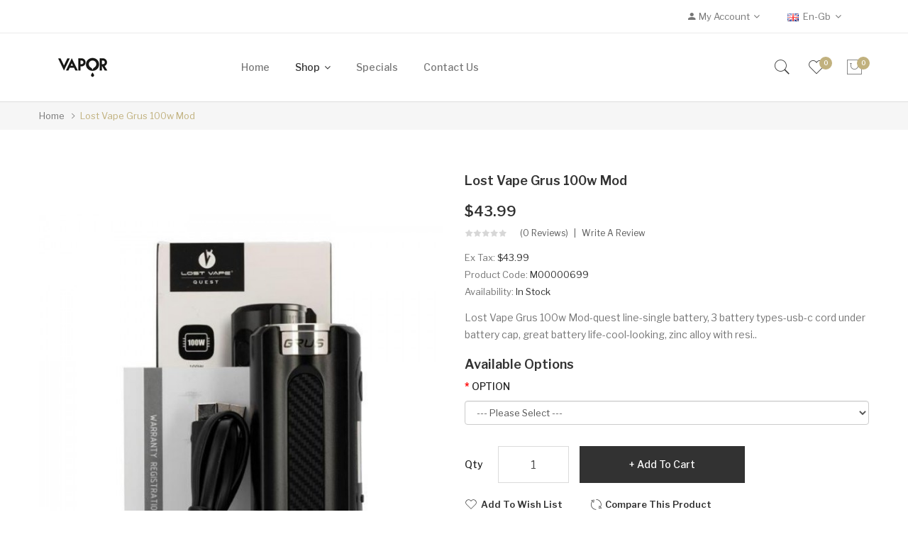

--- FILE ---
content_type: text/html; charset=utf-8
request_url: https://www.vapeeciga.com/lost-vape-grus-100w-mod
body_size: 15491
content:
<!DOCTYPE html>
<!--[if IE]><![endif]-->
<!--[if IE 8 ]><html dir="ltr" lang="en" class="ie8"><![endif]-->
<!--[if IE 9 ]><html dir="ltr" lang="en" class="ie9"><![endif]-->
<!--[if (gt IE 9)|!(IE)]><!-->
<html dir="ltr" lang="en">
<!--<![endif]-->
<head prefix="og:http://ogp.me/ns# fb:http://ogp.me/ns/fb# product:http://ogp.me/ns/product#">
<meta charset="UTF-8" />
<meta name="viewport" content="width=device-width, initial-scale=1">
<meta http-equiv="X-UA-Compatible" content="IE=edge">
<title>Lost Vape Grus 100w Mod | Devices</title>
<base href="https://www.vapeeciga.com/" />
<meta name="description" content="Lost Vape Grus 100w Mod for Sale, Lost Vape Grus 100w Mod -quest line -single battery, 3 battery types -usb-c cord under battery cap, great battery life -cool-looking, zinc alloy with resin inlays, wood -easy buttons -spring-loaded 510 pin, up to 30 ml at" />
<link href="catalog/view/javascript/jquery/owl-carousel/css/owl.carousel.min.css" rel="stylesheet" />
<link href="catalog/view/javascript/jquery/owl-carousel/css/owl.theme.green.min.css" rel="stylesheet" />
<link href="catalog/view/theme/tt_makali1/stylesheet/ocmegamenu/menu.css" rel="stylesheet" />
<link href="catalog/view/theme/tt_makali1/stylesheet/opentheme/css/animate.css" rel="stylesheet" />
<link href="catalog/view/javascript/bootstrap/css/bootstrap.min.css" rel="stylesheet" media="screen" />
<link href="catalog/view/javascript/font-awesome/css/font-awesome.min.css" rel="stylesheet" type="text/css" />
<link href="catalog/view/javascript/pe-icon-7-stroke/css/pe-icon-7-stroke.css" rel="stylesheet" type="text/css" />
<link href="catalog/view/javascript/pe-icon-7-stroke/css/helper.css" rel="stylesheet" type="text/css" />
<link href="catalog/view/javascript/ionicons/css/ionicons.css" rel="stylesheet" type="text/css" />
<link href="catalog/view/javascript/linearicons-free/style.css" rel="stylesheet" type="text/css" />
<link href="catalog/view/theme/tt_makali1/stylesheet/opentheme/ocslideshow/ocslideshow.css" rel="stylesheet" />
<link href="https://fonts.googleapis.com/css?family=Libre+Franklin:300,400,500,600,700" rel="stylesheet" />
<link href="https://fonts.googleapis.com/css?family=Poppins:400,600" rel="stylesheet" />
<link href="catalog/view/theme/tt_makali1/stylesheet/stylesheet.css" rel="stylesheet" />
<script src="catalog/view/javascript/jquery/jquery-2.1.1.min.js" ></script>
<script src="catalog/view/javascript/jquery/owl-carousel/js/owl.carousel.min.js" ></script>
<script src="catalog/view/javascript/opentheme/countdown/jquery.plugin.min.js" ></script>
<script src="catalog/view/javascript/opentheme/countdown/jquery.countdown.min.js" ></script>
<script src="catalog/view/javascript/ocmegamenu/menu.js" ></script>
<script src="catalog/view/javascript/opentheme/ocslideshow/jquery.nivo.slider.js" ></script>
<script src="catalog/view/javascript/cloudzoom/cloud-zoom.1.0.2.min.js" ></script>
<script src="catalog/view/javascript/cloudzoom/zoom.js" ></script>
<script src="catalog/view/javascript/ocquickview/ocquickview.js" ></script>
<link href="catalog/view/theme/tt_makali1/stylesheet/ocquickview/ocquickview.css" rel="stylesheet" type="text/css" />
<link href="catalog/view/javascript/jquery/magnific/magnific-popup.css" type="text/css" rel="stylesheet" media="screen" />
<link href="catalog/view/javascript/jquery/datetimepicker/bootstrap-datetimepicker.min.css" type="text/css" rel="stylesheet" media="screen" />
<link href="catalog/view/theme/tt_makali1/stylesheet/occolorswatches/swatches.css" type="text/css" rel="stylesheet" media="screen" />
<link href="catalog/view/theme/tt_makali1/stylesheet/oczoom/zoom.css" type="text/css" rel="stylesheet" media="screen" />
<link href="catalog/view/javascript/cloudzoom/css/cloud-zoom.css" type="text/css" rel="stylesheet" media="screen" />
<script src="catalog/view/javascript/jquery/magnific/jquery.magnific-popup.min.js" ></script>
<script src="catalog/view/javascript/jquery/datetimepicker/moment/moment.min.js" ></script>
<script src="catalog/view/javascript/jquery/datetimepicker/moment/moment-with-locales.min.js" ></script>
<script src="catalog/view/javascript/jquery/datetimepicker/bootstrap-datetimepicker.min.js" ></script>
<script src="catalog/view/javascript/occolorswatches/swatches.js" ></script>
<script src="catalog/view/javascript/cloudzoom/cloud-zoom.1.0.2.min.js" ></script>
<script src="catalog/view/javascript/cloudzoom/zoom.js" ></script>
<script src="catalog/view/javascript/opentheme/jquery.bpopup.min.js" ></script>
<script src="catalog/view/javascript/opentheme/jquery.cookie.js" ></script>
<script src="catalog/view/javascript/common.js" ></script>

        <link rel="alternate" href="https://www.vapeeciga.com/lost-vape-grus-100w-mod" hreflang="en"/>

      
<link href="https://www.vapeeciga.com/lost-vape-grus-100w-mod" rel="canonical" />
<link href="https://www.vapeeciga.com/image/catalog/cart.png" rel="icon" />
<script src="catalog/view/javascript/bootstrap/js/bootstrap.min.js" ></script>
</head>
<body class="product-product-700 home1">
<div class="wrapper">
<nav id="top">
  <div class="container">
	<div class="container-inner">	
		<div class="box box-left">
						<div class="social-top">
							</div>
		</div>
		<div class="box box-right">
			<div class="setting">
				<div class="btn-group">
					<button class="btn btn-link dropdown-toggle" data-toggle="dropdown"><span class="icons-myaccount ion-android-person"></span><span class="hidden-sm hidden-xs">My Account</span><i class="fa fa-angle-down"></i></button>
					<div class="dropdown-menu" >
						<div id="top-links">
															<ul class="ul-account list-unstyled">
																					<li>
																	<a id="a-register-link" href="https://www.vapeeciga.com/index.php?route=account/register">Register</a>
															</li>
							<li>
																	<a id="a-login-link" href="https://www.vapeeciga.com/index.php?route=account/login">Login</a>
															</li>
													  </ul>
						</div>
					</div>
				</div>
			</div>
			<div class="language">  <form action="https://www.vapeeciga.com/index.php?route=common/language/language" method="post" enctype="multipart/form-data" id="form-language">
    <div class="btn-group">
		<span class="pull-left hidden-xs hidden-sm hidden-md text-ex">Language:</span>
      <button class="btn btn-link dropdown-toggle" data-toggle="dropdown">
             
			<img src="catalog/language/en-gb/en-gb.png" alt="English" title="English" />
			<span class="hidden-sm hidden-xs">en-gb</span>
			<i class="fa fa-angle-down"></i>
                  </button>
      <ul class="dropdown-menu">
        		 			<li><button class="btn btn-link btn-block language-select item-selected" type="button" name="en-gb"><img src="catalog/language/en-gb/en-gb.png" alt="English" title="English" /> English</button></li>
		            </ul>
    </div>
    <input type="hidden" name="code" value="" />
    <input type="hidden" name="redirect" value="product/product&product_id=700" />
  </form>
</div>
			<div class="currency"> </div>
		</div>
	</div>
 </div>
</nav>
<header>
	<div class="header-inner ">
	  <div class="container">
		<div class="container-inner">
			<div class="inner">
				<div class="inner-inner">
					<div class="col-menu-mobile">
													    <style>
    #oc-menu-8973 .oc-menu-bar {
        background: #FFFFFF;
        color: #FFFFFF;
		padding: 14px 15px 14px 15px;
		position: relative;
    }
    #oc-menu-8973.oc-menu-bar {
        background: #FFFFFF;
        color: #FFFFFF;
    }
    #oc-menu-8973 .ul-top-items .li-top-item {
        background: #FFFFFF;
        color: #323232;
    }
    #oc-menu-8973 .ul-top-items .li-top-item .a-top-link {
        padding: 5px 20px 5px 20px;
        color: #323232;
        font-size: 16px;
        line-height: 25px;
        text-transform: capitalize;
        font-weight: 500;
    }
    #oc-menu-8973 .ul-top-items .li-top-item:hover, #oc-menu-8973 .ul-top-items .li-top-item.active {
        background: #FFFFFF;
        color: #C1B17E;
    }
    #oc-menu-8973 .ul-top-items .li-top-item:hover .a-top-link, #oc-menu-8973 .ul-top-items .li-top-item.active .a-top-link{
        color: #C1B17E;
        font-weight: 500;
    }
    #oc-menu-8973 .mega-menu-container {
        width: 100%;
        background: #FFFFFF;
        padding: 30px 30px 30px 30px;
        
    }
    #oc-menu-8973 .mega-menu-container .a-mega-second-link,#oc-menu-8973 .mega-menu-container .widget-html-title {
        color: #FFFFFF;
    }
	#oc-menu-8973 .mega-menu-container .a-mega-third-link {
        color: #FFFFFF;
    }
    #oc-menu-8973 .ul-second-items .li-second-items {
        background: #FFFFFF;
        color: #323232;
    }
    #oc-menu-8973 .ul-second-items .li-second-items:hover, #oc-menu-8973 .ul-second-items .li-second-items.active {
        background: #FFFFFF;
        color: #C1B17E;
    }
    #oc-menu-8973 .ul-second-items .li-second-items .a-second-link {
        color: #323232;
        font-size: 14px;
        text-transform: capitalize;
        font-weight: 500;
    }
    #oc-menu-8973 .ul-second-items .li-second-items:hover .a-second-link, #oc-menu-8973 .ul-second-items .li-second-items.active .a-second-link {
        color: #C1B17E;
        font-weight: 500;
    }
    #oc-menu-8973 .ul-third-items .li-third-items {
        background: #FFFFFF;
    }
    #oc-menu-8973 .ul-third-items .li-third-items:hover, #oc-menu-8973 .ul-third-items .li-third-items.active {
        background: #FFFFFF;
    }
    #oc-menu-8973 .ul-third-items .li-third-items .a-third-link {
        color: #777777;
        font-size: 14px;
        text-transform: capitalize;
        font-weight: 400;
    }
    #oc-menu-8973 .ul-third-items .li-third-items:hover .a-third-link, #oc-menu-8973 .ul-third-items .li-third-items.active .a-third-link {
        color: #C1B17E;
        font-weight: 400;
    }
</style>
    
        
            <div class="oc-menu mobile-menu hidden-lg " id="oc-menu-8973">
                            <input type="hidden" id="menu-effect-8973" class="menu-effect" value="none" />
                <div class="oc-menu-bar">
                    <div class="left"><i class="lnr lnr-text-align-left"></i> <span>Mobile Menu</span></div>
                    <div class="right"><i class="fa fa-angle-down" aria-hidden="true"></i></div>
                </div>
                <ul class="ul-top-items">
                                                                        <li class="li-top-item">
                                                                    <a class="a-top-link a-item" href="index.php?route=common/home">
                                                                                                                            <span>Home</span>
                                                                            </a>
                                                                                                                                </li>
                                                                                                <li class="li-top-item">
                                                                    <a class="a-top-link a-item" href="https://www.vapeeciga.com/devices">
                                                                                                                            <span>Shop</span>
                                                                            </a>
                                                                                                                                </li>
                                                                                                <li class="li-top-item">
                                                                    <a class="a-top-link a-item" href="index.php?route=product/special">
                                                                                                                            <span>Specials</span>
                                                                            </a>
                                                                                                                                </li>
                                                            </ul>
                    </div>
    
  
											</div>
					<div class="logo-container">
						<div id="logo">
						  							<a href="https://www.vapeeciga.com"><img src="https://www.vapeeciga.com/image/catalog/logo/logo.png" title="vapeeciga" alt="vapeeciga" class="img-responsive" /></a>
						  						</div>
					</div>
					<div class="col-hoz fix">
											    <style>
    #oc-menu-2340 .oc-menu-bar {
        background: #FFFFFF;
        color: #FFFFFF;
		padding: 15px 15px 15px 15px;
		position: relative;
    }
    #oc-menu-2340.oc-menu-bar {
        background: #FFFFFF;
        color: #FFFFFF;
    }
    #oc-menu-2340 .ul-top-items .li-top-item {
        background: #FFFFFF;
        color: #767676;
    }
    #oc-menu-2340 .ul-top-items .li-top-item .a-top-link {
        padding: 14px 18px 14px 18px;
        color: #767676;
        font-size: 14px;
        line-height: 26px;
        text-transform: capitalize;
        font-weight: 500;
    }
    #oc-menu-2340 .ul-top-items .li-top-item:hover, #oc-menu-2340 .ul-top-items .li-top-item.active {
        background: #FFFFFF;
        color: #323232;
    }
    #oc-menu-2340 .ul-top-items .li-top-item:hover .a-top-link, #oc-menu-2340 .ul-top-items .li-top-item.active .a-top-link{
        color: #323232;
        font-weight: 500;
    }
    #oc-menu-2340 .mega-menu-container {
        width: 770px;
        background: #FFFFFF;
        padding: 25px 30px 30px 30px;
        
    }
    #oc-menu-2340 .mega-menu-container .a-mega-second-link,#oc-menu-2340 .mega-menu-container .widget-html-title {
        color: #323232;
    }
	#oc-menu-2340 .mega-menu-container .a-mega-third-link {
        color: #777777;
    }
    #oc-menu-2340 .ul-second-items .li-second-items {
        background: #FFFFFF;
        color: #323232;
    }
    #oc-menu-2340 .ul-second-items .li-second-items:hover, #oc-menu-2340 .ul-second-items .li-second-items.active {
        background: #FFFFFF;
        color: #C1B17E;
    }
    #oc-menu-2340 .ul-second-items .li-second-items .a-second-link {
        color: #323232;
        font-size: 16px;
        text-transform: capitalize;
        font-weight: 500;
    }
    #oc-menu-2340 .ul-second-items .li-second-items:hover .a-second-link, #oc-menu-2340 .ul-second-items .li-second-items.active .a-second-link {
        color: #C1B17E;
        font-weight: 500;
    }
    #oc-menu-2340 .ul-third-items .li-third-items {
        background: #FFFFFF;
    }
    #oc-menu-2340 .ul-third-items .li-third-items:hover, #oc-menu-2340 .ul-third-items .li-third-items.active {
        background: #FFFFFF;
    }
    #oc-menu-2340 .ul-third-items .li-third-items .a-third-link {
        color: #777777;
        font-size: 13px;
        text-transform: capitalize;
        font-weight: 300;
    }
    #oc-menu-2340 .ul-third-items .li-third-items:hover .a-third-link, #oc-menu-2340 .ul-third-items .li-third-items.active .a-third-link {
        color: #C1B17E;
        font-weight: 300;
    }
</style>
            <div class="oc-menu horizontal-menu oc-menu-bar visible-lg " id="oc-menu-2340">
			
                            <input type="hidden" id="menu-effect-2340" class="menu-effect" value="none" />
                <ul class="ul-top-items">
                                                                        <li class="li-top-item left " style="float: left">
                                                                    <a class="a-top-link" href="index.php?route=common/home">
                                                                                                                            <span>Home</span>
                                                                                                                    </a>
                                                                                            </li>
                                                                                                <li class="li-top-item left has-child" style="float: left">
                                                                    <a class="a-top-link" href="">
                                                                                                                            <span>Shop</span>
                                                                                                                            <i class="fa fa-angle-down" aria-hidden="true"></i>
                                                                            </a>
                                                                                                    <!-- Mega Menu -->
                                                                            
                                        
                                                                                                                                    <div class="mega-menu-container sub-menu-container left ">
                                                    <div class="row">
													                                                                                                                                                                                                                                                                                                                                <div class="col-md-2 sub-item2-content sub-item2-category-content" data-cols="2">
                                                                                                                                                        <h4><a class="a-mega-second-link" href="https://www.vapeeciga.com/devices">Devices</a></h4>
                                                                                                                                                    </div>
                                                                    
                                                                    
                                                                    
                                                                                                                                                                                                                                                                                <div class="col-md-2 sub-item2-content sub-item2-category-content" data-cols="2">
                                                                                                                                                        <h4><a class="a-mega-second-link" href="https://www.vapeeciga.com/e-liquids">E-Liquids</a></h4>
                                                                                                                                                    </div>
                                                                    
                                                                    
                                                                    
                                                                                                                                                                                                                                                                                <div class="col-md-2 sub-item2-content sub-item2-category-content" data-cols="2">
                                                                                                                                                        <h4><a class="a-mega-second-link" href="https://www.vapeeciga.com/pod-systems">Pod Systems</a></h4>
                                                                                                                                                    </div>
                                                                    
                                                                    
                                                                    
                                                                                                                                                                                                                                                                                <div class="col-md-2 sub-item2-content sub-item2-category-content" data-cols="2">
                                                                                                                                                        <h4><a class="a-mega-second-link" href="https://www.vapeeciga.com/coilspods">Coils/Pods</a></h4>
                                                                                                                                                    </div>
                                                                    
                                                                    
                                                                    
                                                                                                                                                                                                                                                                                <div class="col-md-2 sub-item2-content sub-item2-category-content" data-cols="2">
                                                                                                                                                        <h4><a class="a-mega-second-link" href="https://www.vapeeciga.com/all-disposables">All Disposables</a></h4>
                                                                                                                                                    </div>
                                                                    
                                                                    
                                                                    
                                                                                                                                                                                                                                                                                <div class="col-md-2 sub-item2-content sub-item2-category-content" data-cols="2">
                                                                                                                                                        <h4><a class="a-mega-second-link" href="https://www.vapeeciga.com/accessories">Accessories</a></h4>
                                                                                                                                                    </div>
                                                                    
                                                                    
                                                                    
                                                                                                                                                                                                                                                                                <div class="col-md-2 sub-item2-content sub-item2-category-content" data-cols="2">
                                                                                                                                                        <h4><a class="a-mega-second-link" href="https://www.vapeeciga.com/what-s-new">What's New</a></h4>
                                                                                                                                                    </div>
                                                                    
                                                                    
                                                                    
                                                                                                                                                                                                                                                                                                            													</div>
                                                </div>
                                                                                                                        
                                    <!-- Flyout Menu -->
                                                                                                </li>
                                                                                                <li class="li-top-item left " style="float: left">
                                                                    <a class="a-top-link" href="https://www.vapeeciga.com/index.php?route=product/special">
                                                                                                                            <span>Specials</span>
                                                                                                                    </a>
                                                                                            </li>
                                                                                                <li class="li-top-item left " style="float: left">
                                                                    <a class="a-top-link" href="https://www.vapeeciga.com/index.php?route=information/contact">
                                                                                                                            <span>Contact Us</span>
                                                                                                                    </a>
                                                                                            </li>
                                                            </ul>
            			
        </div>
    
        
    
  
										</div>
					<div class="box-cart">
						<div id="search-by-category" class="input-group">
	<div class="btn-group">
		<div class="dropdown-toggle search-button" data-toggle="dropdown"></div>
		<div class="dropdown-menu search-content" >
			<button class="button-close"><i class="ion-ios-close-empty"></i></button>
			<div class="container">
				<div class="inner">	
					<div class="search-container">
						<div class="categories-container">
							<div class="hover-cate">
							<p><span class="cate-selected" data-value="0">All Categories</span><i class="fa fa-caret-down"></i></p>
							<ul class="cate-items">
								<li class="item-cate" data-value="0">All Categories</li>
																										<li data-value="5" class="item-cate">Accessories</li>
																																												<li data-value="2" class="item-cate">All Disposables</li>
																																												<li data-value="3" class="item-cate">All Specials</li>
																																												<li data-value="6" class="item-cate">Coils/Pods</li>
																																												<li data-value="7" class="item-cate">Coils/Pods</li>
																																												<li data-value="9" class="item-cate">Devices</li>
																																												<li data-value="1" class="item-cate">E-Liquids</li>
																																												<li data-value="8" class="item-cate">Pod Systems</li>
																																												<li data-value="4" class="item-cate">What's New</li>
																																	</ul>
							</div>
						</div>
						<input type="text" name="search" id="text-search" value="" placeholder="Search entire store here ..." class=""  />
						
					</div>
					<div id="sp-btn-search" class="">
							<button type="button" id="btn-search-category" class="btn btn-default btn-lg">
								<span>Search</span>
							</button>
						</div>
					<div class="search-ajax">
						<div class="ajax-loader-container" style="display: none;">
							<img src="https://www.vapeeciga.com/image/catalog/AjaxLoader.gif" class="ajax-load-img" width="30" height="30" alt="plazathemes.com" />
						</div>
						<div class="ajax-result-container">
							<!-- Content of search results -->
						</div>
					</div>
					<input type="hidden" id="ajax-search-enable" value="1" />
				</div>
			</div>
		</div>
	</div>
	
</div>

<script >
    $(document).ready(function () {
        var flag = false;
        var ajax_search_enable = $('#ajax-search-enable').val();
        
        var current_cate_value = $('ul.cate-items li.selected').data('value');
        var current_cate_text = $('ul.cate-items li.selected').html();
        
        $('.cate-selected').attr('data-value', current_cate_value);
        $('.cate-selected').html(current_cate_text);
        
        $('.hover-cate p').click(function () {
            $( ".cate-items" ).toggle("slow");
        });
        
        $('.ajax-result-container').hover(
            function() {
                flag = true;
            },
            function() {
                flag = false;
            }
        );
        
        $('.hover-cate').hover(
            function() {
                flag = true;
            },
            function() {
                flag = false;
            }
        );
        
        $('#search-by-category').focusout(function() {
            if(flag == true) {
                $('.ajax-result-container').show();
            } else {
                $('.ajax-result-container').hide();
            }
        });
        
        $('#search-by-category').focusin(function() {
            $('.ajax-result-container').show();
        });

        $('#btn-search-category').click(function () {
            var url = 'https://www.vapeeciga.com/index.php?route=product/search';
            var text_search = $('#text-search').val();
            if(text_search) {
                url += '&search=' + encodeURIComponent(text_search);
            }

            var category_search = $('.cate-selected').attr("data-value");
            if(category_search) {
                url += '&category_id=' + encodeURIComponent(category_search);
            }

            location = url;
        });

        if(ajax_search_enable == '1') {
            $('#text-search').keyup(function(e) {
                var text_search = $(this).val();
                var cate_search = $('.cate-selected').attr("data-value");
                if(text_search != null && text_search != '') {
                    ajaxSearch(text_search, cate_search);
                } else {
                    $('.ajax-result-container').html('');
                    $('.ajax-loader-container').hide();
                }
            });

            $('ul.cate-items li.item-cate').click(function() {
                var cate_search = $(this).data('value');
                var text_search = $('#text-search').val();
                $('.cate-selected').attr('data-value', cate_search);
                $('.cate-selected').html($(this).html());
                if(text_search != null && text_search != '') {
                    ajaxSearch(text_search, cate_search);
                } else {
                    $('.ajax-result-container').html('');
                    $('.ajax-loader-container').hide();
                }
                $( ".cate-items" ).hide();
                $('#text-search').focus();
            });

        }
        
        function ajaxSearch(text_search, cate_search) {
            $.ajax({
                url         : 'https://www.vapeeciga.com/index.php?route=extension/module/ocsearchcategory/ajaxSearch',
                type        : 'post',
                data        : { text_search : text_search, cate_search : cate_search },
                beforeSend  : function () {
                    $('.ajax-loader-container').show();
                },
                success     : function(json) {
                    if(json['success'] == true) {
                        $('.ajax-result-container').html(json['result_html']);
                        $('.ajax-loader-container').hide();
                    }
                }
            });
        }

    });    
</script>
						<div class="wishlist">
							<a href="https://www.vapeeciga.com/index.php?route=account/wishlist" id="wishlist-total" title="Wish list"><span>Wish list <span class="count">0</span></span></a>
						</div>
						<div id="cart" class="btn-group btn-block">
  <button type="button" data-toggle="dropdown" data-loading-text="Loading..." class="btn dropdown-toggle"><span id="cart-total"><span class="txt_number">0</span><span class="txt_items">My Cart </span><span class="total-price">$0.00</span></span></button>
  <ul class="dropdown-menu pull-right">
        <li>
      <p class="text-center cart-empty">Your shopping cart is empty!</p>
    </li>
      </ul>
</div>

					</div>
				</div>
			</div>
		  <div class="clearfix"></div>
		</div>
	  </div>
	</div>
</header>
<script>
	$(document).ready(function(){
		$('.search-button').click(function(){
			$('#top').css('z-index','8');
		});
		$('#top').hover(function(){
			$(this).css('z-index','11');
		});
		$('#top').click(function(){
			$(this).css('z-index','11');
		});
	});
</script>
<div id="product-product" class="container">
    <ul class="breadcrumb">
                    <li><a href="https://www.vapeeciga.com">Home</a></li>
                    <li><a href="https://www.vapeeciga.com/lost-vape-grus-100w-mod">Lost Vape Grus 100w Mod</a></li>
            </ul>
    <div class="row">
                                    <div id="content" class="col-sm-12">
            <div class="column-main">
			<div class="row">                                                     <div class="product-image-main col-sm-6">
                    
					                        <input type="hidden" id="check-use-zoom" value="1" />
						<input type="hidden" id="light-box-position" value="1" />
						<input type="hidden" id="product-identify" value="700" />
						<div class="lightbox-container"></div>
                                                    <div class="product-zoom-image">
                                                                    <a href="https://www.vapeeciga.com/image/cache/catalog/Products/202208062134297001-700x847.jpg" class="cloud-zoom main-image" id="product-cloud-zoom" style="width: 600px; height: 726px;"
                                       rel="                                             showTitle: false ,
                                            zoomWidth:600,zoomHeight:726,
                                             position:'inside', adjustX: 0 ">
                                        <img src="https://www.vapeeciga.com/image/cache/catalog/Products/202208062134297001-600x726.jpg" title="Lost Vape Grus 100w Mod" alt="Lost Vape Grus 100w Mod" />
                                    </a>
                                                            </div>
                            <div class="additional-images owl-carousel owl-theme">
                                <!--  -->
                                    <!-- <div class="item"> -->
                                        <!-- <a class="cloud-zoom-gallery sub-image" id="product-image-default" href="https://www.vapeeciga.com/image/cache/catalog/Products/202208062134297001-700x847.jpg" title="Lost Vape Grus 100w Mod" -->
                                           <!-- rel="useZoom: 'product-cloud-zoom', smallImage: 'https://www.vapeeciga.com/image/cache/catalog/Products/202208062134297001-600x726.jpg'" data-pos="1"> -->
                                            <!-- <img src="https://www.vapeeciga.com/image/cache/catalog/Products/202208062134297001-600x726.jpg" title="Lost Vape Grus 100w Mod" alt="Lost Vape Grus 100w Mod" /> -->
                                        <!-- </a> -->
                                    <!-- </div> -->
                                <!--  -->
                                                                                                                                                <div class="item">
                                            <a class="cloud-zoom-gallery sub-image" id="product-image-options-" href="https://www.vapeeciga.com/image/cache/catalog/Products/20220806213429742-700x847.jpg" title="Lost Vape Grus 100w Mod"
                                               rel="useZoom: 'product-cloud-zoom', smallImage: 'https://www.vapeeciga.com/image/cache/catalog/Products/20220806213429742-600x726.jpg'" data-pos="2">
                                                <img src="https://www.vapeeciga.com/image/cache/catalog/Products/20220806213429742-600x726.jpg" title="Lost Vape Grus 100w Mod" alt="Lost Vape Grus 100w Mod" />
                                            </a>
                                        </div>
                                                                                                                    <div class="item">
                                            <a class="cloud-zoom-gallery sub-image" id="product-image-options-" href="https://www.vapeeciga.com/image/cache/catalog/Products/20220806213430483-700x847.jpg" title="Lost Vape Grus 100w Mod"
                                               rel="useZoom: 'product-cloud-zoom', smallImage: 'https://www.vapeeciga.com/image/cache/catalog/Products/20220806213430483-600x726.jpg'" data-pos="3">
                                                <img src="https://www.vapeeciga.com/image/cache/catalog/Products/20220806213430483-600x726.jpg" title="Lost Vape Grus 100w Mod" alt="Lost Vape Grus 100w Mod" />
                                            </a>
                                        </div>
                                                                                                                    <div class="item">
                                            <a class="cloud-zoom-gallery sub-image" id="product-image-options-" href="https://www.vapeeciga.com/image/cache/catalog/Products/202208062134306714-700x847.jpg" title="Lost Vape Grus 100w Mod"
                                               rel="useZoom: 'product-cloud-zoom', smallImage: 'https://www.vapeeciga.com/image/cache/catalog/Products/202208062134306714-600x726.jpg'" data-pos="4">
                                                <img src="https://www.vapeeciga.com/image/cache/catalog/Products/202208062134306714-600x726.jpg" title="Lost Vape Grus 100w Mod" alt="Lost Vape Grus 100w Mod" />
                                            </a>
                                        </div>
                                                                                                                    <div class="item">
                                            <a class="cloud-zoom-gallery sub-image" id="product-image-options-" href="https://www.vapeeciga.com/image/cache/catalog/Products/202208062134309485-700x847.jpg" title="Lost Vape Grus 100w Mod"
                                               rel="useZoom: 'product-cloud-zoom', smallImage: 'https://www.vapeeciga.com/image/cache/catalog/Products/202208062134309485-600x726.jpg'" data-pos="5">
                                                <img src="https://www.vapeeciga.com/image/cache/catalog/Products/202208062134309485-600x726.jpg" title="Lost Vape Grus 100w Mod" alt="Lost Vape Grus 100w Mod" />
                                            </a>
                                        </div>
                                                                                                                    <div class="item">
                                            <a class="cloud-zoom-gallery sub-image" id="product-image-options-" href="https://www.vapeeciga.com/image/cache/catalog/Products/202208062134316116-700x847.jpg" title="Lost Vape Grus 100w Mod"
                                               rel="useZoom: 'product-cloud-zoom', smallImage: 'https://www.vapeeciga.com/image/cache/catalog/Products/202208062134316116-600x726.jpg'" data-pos="6">
                                                <img src="https://www.vapeeciga.com/image/cache/catalog/Products/202208062134316116-600x726.jpg" title="Lost Vape Grus 100w Mod" alt="Lost Vape Grus 100w Mod" />
                                            </a>
                                        </div>
                                                                                                                                        </div>

                                                                
                </div>
                                                                    <div class="col-sm-6 product-info-main">
					<h1 class="product-name">Lost Vape Grus 100w Mod</h1>
																	<div class="price-box box-regular">
							<span class="regular-price">
								<span class="price">$43.99</span>
							</span>
						</div>
																                        <div class="ratings">
							<div class="rating-box">
																															<div class="rating0">rating</div>
																																																																																																	</div>
							<a class="review-count" href="" onclick="$('a[href=\'#tab-review\']').trigger('click'); $('body,html').animate({scrollTop: $('ul.nav-tabs').offset().top}, 800); return false;">(0 reviews)</a><a href="" onclick="$('a[href=\'#tab-review\']').trigger('click'); $('body,html').animate({scrollTop: $('ul.nav-tabs').offset().top}, 800); return false;">Write a review</a>
						</div>	
                    					<ul class="list-unstyled">
                        							
														<li>Ex Tax: <span class="ex-text">$43.99</span></li>
																												
												                        <li>Product Code: <span>M00000699</span></li>
                                                <li>Availability: <span>In Stock</span></li>
						
                    </ul>
					<p class="short-des">Lost Vape Grus 100w Mod-quest line-single battery, 3 battery types-usb-c cord under battery cap, great battery life-cool-looking, zinc alloy with resi..</p>
					
					
					
					
                   
                    
					
                    <div id="product">                            
                            <h3>Available Options</h3>
                                                                                                                                                                                    <div class="form-group required ">
                                                <label class="control-label" for="input-option464">OPTION</label>
                                                <select name="option[464]" id="input-option464" class="form-control">
                                                    <option value=""> --- Please Select --- </option>
                                                                                                            <option value="1443">Gunmetal / Carbon Fiber
                                                             </option>
                                                                                                            <option value="1444">Black / Carbon Fiber
                                                             </option>
                                                                                                    </select>
                                            </div>
                                                                                                                                                                                                                                                                                                                                                                                                                                                                                    <div class="form-group">
                            <label class="control-label" for="input-quantity">Qty</label>
                            <input type="text" name="quantity" value="1" size="2" id="input-quantity" class="form-control" />
                            <input type="hidden" name="product_id" value="700" />
                       
                            <button type="button" id="button-cart" data-loading-text="Loading..." class="btn button button-cart" title="Add to Cart">Add to Cart</button>
							
							<button type="button"  class="btn btn-default button btn-wishlist" title="Add to Wish List" onclick="wishlist.add('700');">Add to Wish List</button>
							<button type="button"  class="btn btn-default button btn-compare" title="Compare this Product" onclick="compare.add('700');">Compare this Product</button>
					   </div>
                        </div>
												<!-- AddThis Button BEGIN -->
						<div class="addthis_toolbox addthis_default_style" data-url="https://www.vapeeciga.com/lost-vape-grus-100w-mod"><a class="addthis_button_facebook_like" fb:like:layout="button_count"></a> <a class="addthis_button_tweet"></a> <a class="addthis_button_pinterest_pinit"></a> <a class="addthis_counter addthis_pill_style"></a></div>
						<script type="text/javascript" src="//s7.addthis.com/js/300/addthis_widget.js#pubid=ra-515eeaf54693130e"></script>
						<!-- AddThis Button END --> 
											
			</div>
            </div>
			</div>
			<div class="product-info-detailed">
				<ul class="nav nav-tabs">
				<li class="active"><a href="#tab-description" data-toggle="tab">Description</a></li>
													<li><a href="#tab-review" data-toggle="tab">Reviews (0)</a></li>
							</ul>
			<div class="tab-content">
				<div class="tab-pane active" id="tab-description"><p data-mce-fragment="1"><b data-mce-fragment="1">Lost Vape Grus 100w Mod</b></p><br data-mce-fragment="1"><p data-mce-fragment="1"><span style="font-weight: 400;" data-mce-fragment="1" data-mce-style="font-weight: 400;">-quest line</span></p><p data-mce-fragment="1"><span style="font-weight: 400;" data-mce-fragment="1" data-mce-style="font-weight: 400;">-single battery, 3 battery types</span></p><p data-mce-fragment="1"><span style="font-weight: 400;" data-mce-fragment="1" data-mce-style="font-weight: 400;">-usb-c cord under battery cap, great battery life</span></p><p data-mce-fragment="1"><span style="font-weight: 400;" data-mce-fragment="1" data-mce-style="font-weight: 400;">-cool-looking, zinc alloy with resin inlays, wood</span></p><p data-mce-fragment="1"><span style="font-weight: 400;" data-mce-fragment="1" data-mce-style="font-weight: 400;">-easy buttons</span></p><p data-mce-fragment="1"><i data-mce-fragment="1"><span style="font-weight: 400;" data-mce-fragment="1" data-mce-style="font-weight: 400;">-spring-loaded 510 pin, up to 30 ml atomizer (big platform)</span></i></p><p data-mce-fragment="1"><i data-mce-fragment="1"><span style="font-weight: 400;" data-mce-fragment="1" data-mce-style="font-weight: 400;">-510 connector?</span></i></p><p data-mce-fragment="1"><span style="font-weight: 400;" data-mce-fragment="1" data-mce-style="font-weight: 400;">-stainless steel caps</span></p><p data-mce-fragment="1"><span style="font-weight: 400;" data-mce-fragment="1" data-mce-style="font-weight: 400;">-battery venting,</span><i data-mce-fragment="1"><span style="font-weight: 400;" data-mce-fragment="1" data-mce-style="font-weight: 400;"> threaded battery cap</span></i></p><p data-mce-fragment="1"><i data-mce-fragment="1"><span style="font-weight: 400;" data-mce-fragment="1" data-mce-style="font-weight: 400;">-home screen with all information, simple, up to 100w, multiple modes to set</span></i></p><p data-mce-fragment="1"><i data-mce-fragment="1"><span style="font-weight: 400;" data-mce-fragment="1" data-mce-style="font-weight: 400;">-can change accent color</span></i></p><p data-mce-fragment="1"><span style="font-weight: 400;" data-mce-fragment="1" data-mce-style="font-weight: 400;">-tightly made</span></p><p data-mce-fragment="1"><span style="font-weight: 400;" data-mce-fragment="1" data-mce-style="font-weight: 400;">-feels good, ergonomic, contoured to your hand, easy to fire</span></p><p data-mce-fragment="1"><span style="font-weight: 400;" data-mce-fragment="1" data-mce-style="font-weight: 400;">-unique looking</span></p><p data-mce-fragment="1"><span style="font-weight: 400;" data-mce-fragment="1" data-mce-style="font-weight: 400;">-looks and build quality, inlay panels</span></p><p data-mce-fragment="1"><span style="font-weight: 400;" data-mce-fragment="1" data-mce-style="font-weight: 400;">-trendy styling, looks premium</span></p><p data-mce-fragment="1"><span style="font-weight: 400;" data-mce-fragment="1" data-mce-style="font-weight: 400;">-better than most on the market look</span></p><p data-mce-fragment="1"><span style="font-weight: 400;" data-mce-fragment="1" data-mce-style="font-weight: 400;">-sturdy out of zinc, heft </span></p><p data-mce-fragment="1"><i data-mce-fragment="1"><span style="font-weight: 400;" data-mce-fragment="1" data-mce-style="font-weight: 400;">-simple, straightforward</span></i></p><p data-mce-fragment="1"><span style="font-weight: 400;" data-mce-fragment="1" data-mce-style="font-weight: 400;">-solid</span></p><p data-mce-fragment="1"><i data-mce-fragment="1"><span style="font-weight: 400;" data-mce-fragment="1" data-mce-style="font-weight: 400;">-bright, accessible screen</span></i></p><p data-mce-fragment="1"><span style="font-weight: 400;" data-mce-fragment="1" data-mce-style="font-weight: 400;">-feels like tube</span></p><p data-mce-fragment="1"><span style="font-weight: 400;" data-mce-fragment="1" data-mce-style="font-weight: 400;">-feels high-end</span></p><p data-mce-fragment="1"><i data-mce-fragment="1"><span style="font-weight: 400;" data-mce-fragment="1" data-mce-style="font-weight: 400;">-compatible with three different wire types?</span></i></p><p data-mce-fragment="1"><i data-mce-fragment="1"><span style="font-weight: 400;" data-mce-fragment="1" data-mce-style="font-weight: 400;">-5-100w range</span></i></p><p data-mce-fragment="1"><i data-mce-fragment="1"><span style="font-weight: 400;" data-mce-fragment="1" data-mce-style="font-weight: 400;">-can support sub-ohm tanks?</span></i></p><p data-mce-fragment="1"><i data-mce-fragment="1"><span style="font-weight: 400;" data-mce-fragment="1" data-mce-style="font-weight: 400;">-”large 30 mm 510 plate”</span></i></p><p data-mce-fragment="1"><span style="font-weight: 400;" data-mce-fragment="1" data-mce-style="font-weight: 400;">-</span><i data-mce-fragment="1"><span style="font-weight: 400;" data-mce-fragment="1" data-mce-style="font-weight: 400;">variable voltage</span></i></p><p data-mce-fragment="1"><span style="font-weight: 400;" data-mce-fragment="1" data-mce-style="font-weight: 400;">If you're looking for a classy looking, well built mod for a great price - your search is over! </span></p><p data-mce-fragment="1"><span style="font-weight: 400;" data-mce-fragment="1" data-mce-style="font-weight: 400;">The Grus is elegant, straightforward, and rugged at the same time.</span></p><br data-mce-fragment="1"><p data-mce-fragment="1"><i data-mce-fragment="1"><span style="font-weight: 400;" data-mce-fragment="1" data-mce-style="font-weight: 400;">Discover</span></i><span style="font-weight: 400;" data-mce-fragment="1" data-mce-style="font-weight: 400;">, </span><i data-mce-fragment="1"><span style="font-weight: 400;" data-mce-fragment="1" data-mce-style="font-weight: 400;">cool</span></i><span style="font-weight: 400;" data-mce-fragment="1" data-mce-style="font-weight: 400;">, stylish, unique, different, ergonomic, comfortable, </span><i data-mce-fragment="1"><span style="font-weight: 400;" data-mce-fragment="1" data-mce-style="font-weight: 400;">straightforward</span></i><span style="font-weight: 400;" data-mce-fragment="1" data-mce-style="font-weight: 400;">, strong, sturdy, </span><i data-mce-fragment="1"><span style="font-weight: 400;" data-mce-fragment="1" data-mce-style="font-weight: 400;">effortless</span></i><span style="font-weight: 400;" data-mce-fragment="1" data-mce-style="font-weight: 400;">, relax, chill, </span><i data-mce-fragment="1"><span style="font-weight: 400;" data-mce-fragment="1" data-mce-style="font-weight: 400;">simple</span></i><span style="font-weight: 400;" data-mce-fragment="1" data-mce-style="font-weight: 400;">, free, lose your troubles with lost vapes, </span><i data-mce-fragment="1"><span style="font-weight: 400;" data-mce-fragment="1" data-mce-style="font-weight: 400;">premium</span></i><span style="font-weight: 400;" data-mce-fragment="1" data-mce-style="font-weight: 400;">, upscale, </span><i data-mce-fragment="1"><span style="font-weight: 400;" data-mce-fragment="1" data-mce-style="font-weight: 400;">high-end</span></i><span style="font-weight: 400;" data-mce-fragment="1" data-mce-style="font-weight: 400;">, </span><i data-mce-fragment="1"><span style="font-weight: 400;" data-mce-fragment="1" data-mce-style="font-weight: 400;">accessible</span></i><span style="font-weight: 400;" data-mce-fragment="1" data-mce-style="font-weight: 400;">, </span><i data-mce-fragment="1"><span style="font-weight: 400;" data-mce-fragment="1" data-mce-style="font-weight: 400;">convenient</span></i><span style="font-weight: 400;" data-mce-fragment="1" data-mce-style="font-weight: 400;">, </span><i data-mce-fragment="1"><span style="font-weight: 400;" data-mce-fragment="1" data-mce-style="font-weight: 400;">customizable</span></i><span style="font-weight: 400;" data-mce-fragment="1" data-mce-style="font-weight: 400;">, </span><i data-mce-fragment="1"><span style="font-weight: 400;" data-mce-fragment="1" data-mce-style="font-weight: 400;">flexible</span></i><span style="font-weight: 400;" data-mce-fragment="1" data-mce-style="font-weight: 400;">, trendy, well-made, </span><i data-mce-fragment="1"><span style="font-weight: 400;" data-mce-fragment="1" data-mce-style="font-weight: 400;">durable</span></i><span style="font-weight: 400;" data-mce-fragment="1" data-mce-style="font-weight: 400;">, quality, lasting, </span><i data-mce-fragment="1"><span style="font-weight: 400;" data-mce-fragment="1" data-mce-style="font-weight: 400;">extensive temp options</span></i><span style="font-weight: 400;" data-mce-fragment="1" data-mce-style="font-weight: 400;">, </span><i data-mce-fragment="1"><span style="font-weight: 400;" data-mce-fragment="1" data-mce-style="font-weight: 400;">visually striking</span></i><span style="font-weight: 400;" data-mce-fragment="1" data-mce-style="font-weight: 400;">, smooth, satisfying, just what you need, </span><i data-mce-fragment="1"><span style="font-weight: 400;" data-mce-fragment="1" data-mce-style="font-weight: 400;">impressive</span></i><span style="font-weight: 400;" data-mce-fragment="1" data-mce-style="font-weight: 400;">, respected, </span><i data-mce-fragment="1"><span style="font-weight: 400;" data-mce-fragment="1" data-mce-style="font-weight: 400;">adjustable</span></i><span style="font-weight: 400;" data-mce-fragment="1" data-mce-style="font-weight: 400;">, </span><i data-mce-fragment="1"><span style="font-weight: 400;" data-mce-fragment="1" data-mce-style="font-weight: 400;">intuitive</span></i><span style="font-weight: 400;" data-mce-fragment="1" data-mce-style="font-weight: 400;">, safe, </span><i data-mce-fragment="1"><span style="font-weight: 400;" data-mce-fragment="1" data-mce-style="font-weight: 400;">multiple protections</span></i><span style="font-weight: 400;" data-mce-fragment="1" data-mce-style="font-weight: 400;">, many finishes, reliable, you’ll never need another, many options, classy yet affordable,</span><i data-mce-fragment="1"><span style="font-weight: 400;" data-mce-fragment="1" data-mce-style="font-weight: 400;"> easy to navigate functions</span></i><span style="font-weight: 400;" data-mce-fragment="1" data-mce-style="font-weight: 400;">, </span></p><p data-mce-fragment="1"><span style="font-weight: 400;" data-mce-fragment="1" data-mce-style="font-weight: 400;">The best quality at this price point, fires instantly and powerfully, aesthetically pleasing, </span><i data-mce-fragment="1"><span style="font-weight: 400;" data-mce-fragment="1" data-mce-style="font-weight: 400;">precision craftsmanship</span></i><span style="font-weight: 400;" data-mce-fragment="1" data-mce-style="font-weight: 400;">, </span><i data-mce-fragment="1"><span style="font-weight: 400;" data-mce-fragment="1" data-mce-style="font-weight: 400;">masterpiece</span></i><span style="font-weight: 400;" data-mce-fragment="1" data-mce-style="font-weight: 400;">, testament</span></p><br data-mce-fragment="1"><p data-mce-fragment="1"><span style="font-weight: 400;" data-mce-fragment="1" data-mce-style="font-weight: 400;">Calling all stylish vapers: your wait is finally over. Discover the precision craftsmanship and effortless cool of a vaping masterpiece when you vape in style with the brand-new</span><b data-mce-fragment="1"> Grus 100w Mod</b><span style="font-weight: 400;" data-mce-fragment="1" data-mce-style="font-weight: 400;"> by Lost Vape. </span></p><br data-mce-fragment="1"><p data-mce-fragment="1"><span style="font-weight: 400;" data-mce-fragment="1" data-mce-style="font-weight: 400;">With a sleek, attractive design and durable, high-quality build, the Grus 100w Box Mod never fails to impress on sight. Its ample adjustment options and large platform mean it is compatible with a wide range of atomizers. Lost Vape has truly brought a premium quality device to market at an affordable price point. The Grus 100w Mod offers:</span></p><p data-mce-fragment="1"><span style="font-weight: 400;" data-mce-fragment="1" data-mce-style="font-weight: 400;">-A durable, stylish zinc build</span></p><p data-mce-fragment="1"><span style="font-weight: 400;" data-mce-fragment="1" data-mce-style="font-weight: 400;">-An output range of 5w-100w</span></p><p data-mce-fragment="1"><span style="font-weight: 400;" data-mce-fragment="1" data-mce-style="font-weight: 400;">-A large platform to support atomizers up to 30 mm and a spring-loaded 510 pin compatible with almost any 510 threaded tank (including sub-ohm tanks)</span></p><p data-mce-fragment="1"><span style="font-weight: 400;" data-mce-fragment="1" data-mce-style="font-weight: 400;">-Extensive temperature adjustment options and variable voltage</span></p><p data-mce-fragment="1"><span style="font-weight: 400;" data-mce-fragment="1" data-mce-style="font-weight: 400;">-A single 21700 / 20700 or 18650 battery AND Type-C charging capability</span></p><p data-mce-fragment="1"><span style="font-weight: 400;" data-mce-fragment="1" data-mce-style="font-weight: 400;">-A threaded battery cap made of sturdy zinc</span></p><p data-mce-fragment="1"><span style="font-weight: 400;" data-mce-fragment="1" data-mce-style="font-weight: 400;">-Customizable color display options</span></p><p data-mce-fragment="1"><span style="font-weight: 400;" data-mce-fragment="1" data-mce-style="font-weight: 400;">-Multiple trusted safety protections</span></p><br data-mce-fragment="1"><p data-mce-fragment="1"><span style="font-weight: 400;" data-mce-fragment="1" data-mce-style="font-weight: 400;">STRAIGHTFORWARD DESIGN</span></p><p data-mce-fragment="1"><span style="font-weight: 400;" data-mce-fragment="1" data-mce-style="font-weight: 400;">Thanks to its simple and straightforward setup, using the Grus 100w Mod is convenient and hassle-free. An uncomplicated menu with easy to navigate functions allows you to get vaping quickly and both the battery compartment and platform are easily accessible. A bright, easily readable home screen displays all relevant information and even offers 6 different unique color options!</span></p><br data-mce-fragment="1"><p data-mce-fragment="1"><span style="font-weight: 400;" data-mce-fragment="1" data-mce-style="font-weight: 400;">FLEXIBLE USAGE</span></p><p data-mce-fragment="1"><span style="font-weight: 400;" data-mce-fragment="1" data-mce-style="font-weight: 400;">With an output range up to 100w and extensive temperature/voltage options, the Grus 100w Mod allows a wide range of custom vaping options. This device is compatible with 3 different wire types and its large platform fits atomizers up to 30mm. Setting your temperature or voltage is a breeze with the intuitive interface, multiple modes, and clear display. The mod fires powerfully and instantly and offers thick vapor production. </span></p><br data-mce-fragment="1"><p data-mce-fragment="1"><span style="font-weight: 400;" data-mce-fragment="1" data-mce-style="font-weight: 400;">HIGH-END AT AN AFFORDABLE PRICE</span></p><p data-mce-fragment="1"><span style="font-weight: 400;" data-mce-fragment="1" data-mce-style="font-weight: 400;">From its stylish appearance to high-performance capabilities and well-built structure, every detail on the Grus 100w Mod is a testament to the artisans that created it. Crafted from premier quality zinc alloy, the body of this device is hefty and built to last. The contoured shape of the Grus 100w Mod fits comfortably and ergonomically in your hand with easy firing capability, and the smooth finish makes for a high-end feel. Best of all for the stylish vaper, the Grus 100w Mod is aesthetically pleasing and comes with multiple different designs of unique and attractive resin inlay panels. </span></p><br data-mce-fragment="1"><p data-mce-fragment="1"><span style="font-weight: 400;" data-mce-fragment="1" data-mce-style="font-weight: 400;">If you’re looking for a classy, yet affordable device with high quality craftsmanship look no further than the Grus 100w Mod. Relax and lose your troubles with Lost Vape today!</span></p></div>
													<div class="tab-pane" id="tab-review">
						<form class="form-horizontal" id="form-review">
							<div id="review"></div>
							<h2>Write a review</h2>
															<div class="form-group required">
									<div class="col-sm-12">
										<label class="control-label" for="input-name">Name</label>
										<input type="text" name="name" value="" id="input-name" class="form-control" />
									</div>
								</div>
								<div class="form-group required">
									<div class="col-sm-12">
										<label class="control-label" for="input-review">Your Review</label>
										<textarea name="text" rows="5" id="input-review" class="form-control"></textarea>
										<div class="help-block"><span class="text-danger">Note:</span> HTML is not translated!</div>
									</div>
								</div>
								<div class="form-group required">
									<div class="col-sm-12">
										<label class="control-label">Rating</label>
										&nbsp;&nbsp;&nbsp; Bad&nbsp;
										<input type="radio" name="rating" value="1" />
										&nbsp;
										<input type="radio" name="rating" value="2" />
										&nbsp;
										<input type="radio" name="rating" value="3" />
										&nbsp;
										<input type="radio" name="rating" value="4" />
										&nbsp;
										<input type="radio" name="rating" value="5" />
										&nbsp;Good</div>
								</div>
								
								<div class="buttons clearfix">
									<div class="pull-right">
										<button type="button" id="button-review" data-loading-text="Loading..." class="btn btn-primary">Continue</button>
									</div>
								</div>
													</form>
					</div>
				</div>
			</div>
            <div class="related-products">
				<div class="module-title">
					<h2>Related Products</h2>
					
				</div>
				<div class="box-style">
				<div class="owl-container">
				<div class="related-container tt-product owl-carousel owl-theme">
																						<div class="row_items">
															<div class="product-layout grid-style">
						<div class="product-thumb transition">
							<div class="item">		
								<div class="item-inner">
									
									<div class="image images-container">
										<div class="inner">
										<a href="https://www.vapeeciga.com/suorin-air-plus-pod" class="product-image">
																						<img src="https://www.vapeeciga.com/image/cache/catalog/Products/202208062133518701-600x726.jpg" alt="Suorin Air Plus Pod" title="Suorin Air Plus Pod" class="img-responsive" />
										</a>
										<div class="box-label">	
										
																														</div>
										<div class="action-links">
											
											<button class="button btn-compare" type="button"  title="Compare this Product" onclick="compare.add('647');"><span>Compare this Product</span></button>
											<button class="button btn-wishlist" type="button"  title="Add to Wish List" onclick="wishlist.add('647');"><span>Add to Wish List</span></button>
										</div>
										</div>
									</div><!-- image -->
									<div class="caption">
										<div class="inner">
											
										<h4 class="product-name"><a href="https://www.vapeeciga.com/suorin-air-plus-pod">Suorin Air Plus Pod</a></h4>
										
										<div class="ratings">
											<div class="rating-box">
																																															<div class="rating0">rating</div>
																																																																																																																																																					</div>
										</div>			
																					<div class="price-box">
											<label></label>
																							<p class="regular-price"><span class="price">$5.99</span></p>
																																		<p class="price-tax"><span class="price">Ex Tax: $5.99</span></p>
																						</div>
																				
										<button class="button btn-cart" type="button"  title="Add to Cart" onclick="cart.add('647');"><span>Add to Cart</span></button>
										</div>
									</div><!-- caption -->
									
										
								</div>
							</div>
						</div><!-- product-thumb -->						
					</div><!-- product-layout -->        
										</div>
																			<div class="row_items">
															<div class="product-layout grid-style">
						<div class="product-thumb transition">
							<div class="item">		
								<div class="item-inner">
									
									<div class="image images-container">
										<div class="inner">
										<a href="https://www.vapeeciga.com/pop-xtra-disposables-5-1200-puffs-chilled-passion-fruit-lemonade" class="product-image">
																						<img src="https://www.vapeeciga.com/image/cache/catalog/Products/202208062134465891-600x726.jpg" alt="Pop Xtra Disposables 5% 1200 puffs - Chilled Passion Fruit Lemonade" title="Pop Xtra Disposables 5% 1200 puffs - Chilled Passion Fruit Lemonade" class="img-responsive" />
										</a>
										<div class="box-label">	
										
																														</div>
										<div class="action-links">
											
											<button class="button btn-compare" type="button"  title="Compare this Product" onclick="compare.add('727');"><span>Compare this Product</span></button>
											<button class="button btn-wishlist" type="button"  title="Add to Wish List" onclick="wishlist.add('727');"><span>Add to Wish List</span></button>
										</div>
										</div>
									</div><!-- image -->
									<div class="caption">
										<div class="inner">
											
										<h4 class="product-name"><a href="https://www.vapeeciga.com/pop-xtra-disposables-5-1200-puffs-chilled-passion-fruit-lemonade">Pop Xtra Disposables 5% 1200 puffs - Chilled Passion Fruit Lemonade</a></h4>
										
										<div class="ratings">
											<div class="rating-box">
																																															<div class="rating0">rating</div>
																																																																																																																																																					</div>
										</div>			
																					<div class="price-box">
											<label></label>
																							<p class="regular-price"><span class="price">$9.99</span></p>
																																		<p class="price-tax"><span class="price">Ex Tax: $9.99</span></p>
																						</div>
																				
										<button class="button btn-cart" type="button"  title="Add to Cart" onclick="cart.add('727');"><span>Add to Cart</span></button>
										</div>
									</div><!-- caption -->
									
										
								</div>
							</div>
						</div><!-- product-thumb -->						
					</div><!-- product-layout -->        
										</div>
																			<div class="row_items">
															<div class="product-layout grid-style">
						<div class="product-thumb transition">
							<div class="item">		
								<div class="item-inner">
									
									<div class="image images-container">
										<div class="inner">
										<a href="https://www.vapeeciga.com/pop-xtra-disposables-5-1200-puffs-chilled-strawberry-kiwi" class="product-image">
																						<img src="https://www.vapeeciga.com/image/cache/catalog/Products/202208062134472691-600x726.jpg" alt="Pop Xtra Disposables 5% 1200 puffs - Chilled Strawberry Kiwi" title="Pop Xtra Disposables 5% 1200 puffs - Chilled Strawberry Kiwi" class="img-responsive" />
										</a>
										<div class="box-label">	
										
																														</div>
										<div class="action-links">
											
											<button class="button btn-compare" type="button"  title="Compare this Product" onclick="compare.add('729');"><span>Compare this Product</span></button>
											<button class="button btn-wishlist" type="button"  title="Add to Wish List" onclick="wishlist.add('729');"><span>Add to Wish List</span></button>
										</div>
										</div>
									</div><!-- image -->
									<div class="caption">
										<div class="inner">
											
										<h4 class="product-name"><a href="https://www.vapeeciga.com/pop-xtra-disposables-5-1200-puffs-chilled-strawberry-kiwi">Pop Xtra Disposables 5% 1200 puffs - Chilled Strawberry Kiwi</a></h4>
										
										<div class="ratings">
											<div class="rating-box">
																																															<div class="rating0">rating</div>
																																																																																																																																																					</div>
										</div>			
																					<div class="price-box">
											<label></label>
																							<p class="regular-price"><span class="price">$9.99</span></p>
																																		<p class="price-tax"><span class="price">Ex Tax: $9.99</span></p>
																						</div>
																				
										<button class="button btn-cart" type="button"  title="Add to Cart" onclick="cart.add('729');"><span>Add to Cart</span></button>
										</div>
									</div><!-- caption -->
									
										
								</div>
							</div>
						</div><!-- product-thumb -->						
					</div><!-- product-layout -->        
										</div>
																			<div class="row_items">
															<div class="product-layout grid-style">
						<div class="product-thumb transition">
							<div class="item">		
								<div class="item-inner">
									
									<div class="image images-container">
										<div class="inner">
										<a href="https://www.vapeeciga.com/pop-xtra-disposables-5-1200-puffs-pink-punch" class="product-image">
																						<img src="https://www.vapeeciga.com/image/cache/catalog/Products/20220806213449291-600x726.jpg" alt="Pop Xtra Disposables 5% 1200 puffs - Pink Punch" title="Pop Xtra Disposables 5% 1200 puffs - Pink Punch" class="img-responsive" />
										</a>
										<div class="box-label">	
										
																														</div>
										<div class="action-links">
											
											<button class="button btn-compare" type="button"  title="Compare this Product" onclick="compare.add('734');"><span>Compare this Product</span></button>
											<button class="button btn-wishlist" type="button"  title="Add to Wish List" onclick="wishlist.add('734');"><span>Add to Wish List</span></button>
										</div>
										</div>
									</div><!-- image -->
									<div class="caption">
										<div class="inner">
											
										<h4 class="product-name"><a href="https://www.vapeeciga.com/pop-xtra-disposables-5-1200-puffs-pink-punch">Pop Xtra Disposables 5% 1200 puffs - Pink Punch</a></h4>
										
										<div class="ratings">
											<div class="rating-box">
																																															<div class="rating0">rating</div>
																																																																																																																																																					</div>
										</div>			
																					<div class="price-box">
											<label></label>
																							<p class="regular-price"><span class="price">$9.99</span></p>
																																		<p class="price-tax"><span class="price">Ex Tax: $9.99</span></p>
																						</div>
																				
										<button class="button btn-cart" type="button"  title="Add to Cart" onclick="cart.add('734');"><span>Add to Cart</span></button>
										</div>
									</div><!-- caption -->
									
										
								</div>
							</div>
						</div><!-- product-thumb -->						
					</div><!-- product-layout -->        
										</div>
																			<div class="row_items">
															<div class="product-layout grid-style">
						<div class="product-thumb transition">
							<div class="item">		
								<div class="item-inner">
									
									<div class="image images-container">
										<div class="inner">
										<a href="https://www.vapeeciga.com/voopoo-drag-max-kit" class="product-image">
																						<img src="https://www.vapeeciga.com/image/cache/catalog/Products/202208062136489351-600x726.jpg" alt="VooPoo Drag Max Kit" title="VooPoo Drag Max Kit" class="img-responsive" />
										</a>
										<div class="box-label">	
										
																														</div>
										<div class="action-links">
											
											<button class="button btn-compare" type="button"  title="Compare this Product" onclick="compare.add('902');"><span>Compare this Product</span></button>
											<button class="button btn-wishlist" type="button"  title="Add to Wish List" onclick="wishlist.add('902');"><span>Add to Wish List</span></button>
										</div>
										</div>
									</div><!-- image -->
									<div class="caption">
										<div class="inner">
											
										<h4 class="product-name"><a href="https://www.vapeeciga.com/voopoo-drag-max-kit">VooPoo Drag Max Kit</a></h4>
										
										<div class="ratings">
											<div class="rating-box">
																																															<div class="rating0">rating</div>
																																																																																																																																																					</div>
										</div>			
																					<div class="price-box">
											<label></label>
																							<p class="regular-price"><span class="price">$59.99</span></p>
																																		<p class="price-tax"><span class="price">Ex Tax: $59.99</span></p>
																						</div>
																				
										<button class="button btn-cart" type="button"  title="Add to Cart" onclick="cart.add('902');"><span>Add to Cart</span></button>
										</div>
									</div><!-- caption -->
									
										
								</div>
							</div>
						</div><!-- product-thumb -->						
					</div><!-- product-layout -->        
										</div>
													</div>
				</div>
				</div>
			</div>
            
            </div>
        </div>
</div>
<script type="text/javascript"><!--
    $(document).ready(function() {
		$('body').addClass('product-details');
		$('.related-container').owlCarousel({
			nav: true,
			dots: false,
			navSpeed: 1000,
			margin: 0,
			responsive:{
				0:{
					items: 1,
					nav: false
				},
				375:{
					items: 2,
					nav: false
				},
				480:{
					items: 2,
					nav: false
				},
				768:{
					items: 2
				},
				992:{
					items: 3
				},
				1200:{
					items: 4
				}
				
			},
			onInitialized: function() {
				owlAction();
			},
			onTranslated: function() {
				owlAction();
			}	
		});
		function owlAction() {
			$(".related-container .owl-item").removeClass('first');
			$(".related-container .owl-item").removeClass('last');
			$(".related-container .owl-item").removeClass('before-active');
			$(".related-container .owl-item.active:first").addClass('first');
			$(".related-container .owl-item.active:last").addClass('last');
			$('.related-container .owl-item.active:first').prev().addClass('before-active');
		}
	});
	
	
	
	$('select[name=\'recurring_id\'], input[name="quantity"]').change(function(){
        $.ajax({
            url: 'index.php?route=product/product/getRecurringDescription',
            type: 'post',
            data: $('input[name=\'product_id\'], input[name=\'quantity\'], select[name=\'recurring_id\']'),
            dataType: 'json',
            beforeSend: function() {
                $('#recurring-description').html('');
            },
            success: function(json) {
                $('.alert-dismissible, .text-danger').remove();

                if (json['success']) {
                    $('#recurring-description').html(json['success']);
                }
            }
        });
    });
    //--></script>
<script type="text/javascript"><!--
    $('#button-cart').on('click', function() {
        $.ajax({
            url: 'index.php?route=checkout/cart/add',
            type: 'post',
            data: $('#product input[type=\'text\'], #product input[type=\'hidden\'], #product input[type=\'radio\']:checked, #product input[type=\'checkbox\']:checked, #product select, #product textarea'),
            dataType: 'json',
            beforeSend: function() {
                $('#button-cart').button('loading');
            },
            complete: function() {
                $('#button-cart').button('reset');
            },
            success: function(json) {
                $('.alert-dismissible, .text-danger').remove();
                $('.form-group').removeClass('has-error');

                if (json['error']) {
                    if (json['error']['option']) {
                        for (i in json['error']['option']) {
                            var element = $('#input-option' + i.replace('_', '-'));

                            if (element.parent().hasClass('input-group')) {
                                element.parent().after('<div class="text-danger">' + json['error']['option'][i] + '</div>');
                            } else {
                                element.after('<div class="text-danger">' + json['error']['option'][i] + '</div>');
                            }
                        }
                    }

                    if (json['error']['recurring']) {
                        $('select[name=\'recurring_id\']').after('<div class="text-danger">' + json['error']['recurring'] + '</div>');
                    }

                    // Highlight any found errors
                    $('.text-danger').parent().addClass('has-error');
                }

                if (json['success']) {
                    $('.breadcrumb').after('<div class="alert alert-success alert-dismissible">' + json['success'] + '<button type="button" class="close" data-dismiss="alert">&times;</button></div>');

                    $('#cart > button').html('<span id="cart-total">' + json['total'] + '</span>');
					
                    $('html, body').animate({ scrollTop: 0 }, 'slow');

                    $('#cart > ul').load('index.php?route=common/cart/info ul li');
                }
            },
            error: function(xhr, ajaxOptions, thrownError) {
                alert(thrownError + "\r\n" + xhr.statusText + "\r\n" + xhr.responseText);
            }
        });
    });
    //--></script>
<script type="text/javascript"><!--
    $('.date').datetimepicker({
        language: 'en-gb',
        pickTime: false
    });

    $('.datetime').datetimepicker({
        language: 'en-gb',
        pickDate: true,
        pickTime: true
    });

    $('.time').datetimepicker({
        language: 'en-gb',
        pickDate: false
    });

    $('button[id^=\'button-upload\']').on('click', function() {
        var node = this;

        $('#form-upload').remove();

        $('body').prepend('<form enctype="multipart/form-data" id="form-upload" style="display: none;"><input type="file" name="file" /></form>');

        $('#form-upload input[name=\'file\']').trigger('click');

        if (typeof timer != 'undefined') {
            clearInterval(timer);
        }

        timer = setInterval(function() {
            if ($('#form-upload input[name=\'file\']').val() != '') {
                clearInterval(timer);

                $.ajax({
                    url: 'index.php?route=tool/upload',
                    type: 'post',
                    dataType: 'json',
                    data: new FormData($('#form-upload')[0]),
                    cache: false,
                    contentType: false,
                    processData: false,
                    beforeSend: function() {
                        $(node).button('loading');
                    },
                    complete: function() {
                        $(node).button('reset');
                    },
                    success: function(json) {
                        $('.text-danger').remove();

                        if (json['error']) {
                            $(node).parent().find('input').after('<div class="text-danger">' + json['error'] + '</div>');
                        }

                        if (json['success']) {
                            alert(json['success']);

                            $(node).parent().find('input').val(json['code']);
                        }
                    },
                    error: function(xhr, ajaxOptions, thrownError) {
                        alert(thrownError + "\r\n" + xhr.statusText + "\r\n" + xhr.responseText);
                    }
                });
            }
        }, 500);
    });
    //--></script>
<script type="text/javascript"><!--
    $('#review').delegate('.pagination a', 'click', function(e) {
        e.preventDefault();

        $('#review').fadeOut('slow');

        $('#review').load(this.href);

        $('#review').fadeIn('slow');
    });

    $('#review').load('index.php?route=product/product/review&product_id=700');

    $('#button-review').on('click', function() {
        $.ajax({
            url: 'index.php?route=product/product/write&product_id=700',
            type: 'post',
            dataType: 'json',
            data: $("#form-review").serialize(),
            beforeSend: function() {
                $('#button-review').button('loading');
            },
            complete: function() {
                $('#button-review').button('reset');
            },
            success: function(json) {
                $('.alert-dismissible').remove();

                if (json['error']) {
                    $('#review').after('<div class="alert alert-danger alert-dismissible"><i class="fa fa-exclamation-circle"></i> ' + json['error'] + '</div>');
                }

                if (json['success']) {
                    $('#review').after('<div class="alert alert-success alert-dismissible"><i class="fa fa-check-circle"></i> ' + json['success'] + '</div>');

                    $('input[name=\'name\']').val('');
                    $('textarea[name=\'text\']').val('');
                    $('input[name=\'rating\']:checked').prop('checked', false);
                }
            }
        });
    });

        //--></script>
<footer>
	<div class="footer-top ">
	  <div class="container">
		<div class="container-inner">
		<div class="row">
			<div class="col1  col-md-4 col-sm-6 col-xs-12 col-footer">
									    										  										  										  										  										  										  										  										  										  										  										  										  										  										  										  										  										  										  										  <div class="footer-contact">

<div class="footer-content">
<a class="logo-footer" href="#"><img src="image/catalog/logo/logo.png" alt="logo-footer"></a>

<ul class="list-unstyled text-content">
<li class="phone">
<p>Support@vapeeciga.com</p>
</li>
<li class="working-time">
<i class="pe-7s-clock"></i>
<p>Working time: 9.00 -21.00</p>
</li>
</ul>
</div> 		
</div>							 									 									 									 									 									 									 									 									 									 									 									 									 									 									 									 									 									 									 									
  
													
			</div>
			<div class="col2  col-md-2 col-sm-6 col-xs-12 col-footer">
				<div class="footer-title"><h5>Information</h5></div>
				<div class="footer-content">
					<ul class="list-unstyled text-content">
											  					  <li><a href="https://www.vapeeciga.com/about_us">About Us</a></li>
					  					  <li><a href="https://www.vapeeciga.com/delivery">Delivery Information</a></li>
					  					  <li><a href="https://www.vapeeciga.com/privacy">Privacy Policy</a></li>
					  					  <li><a href="https://www.vapeeciga.com/terms">Terms &amp; Conditions</a></li>
					  					  					  <li><a href="https://www.vapeeciga.com/index.php?route=information/contact">Contact Us</a></li>
					  <li><a href="https://www.vapeeciga.com/index.php?route=account/return/add">Returns</a></li>
					  <li><a href="https://www.vapeeciga.com/index.php?route=information/sitemap">Site Map</a></li>
					</ul>
				</div>
			</div>
			<div class="col3  col-md-2 col-sm-6 col-xs-12 col-footer">
				<div class="footer-title"><h5>Extras</h5></div>
				<div class="footer-content">
					<ul class="list-unstyled text-content">
						<li><a href="https://www.vapeeciga.com/index.php?route=product/manufacturer">Brands</a></li>
						<li><a href="https://www.vapeeciga.com/index.php?route=account/voucher">Gift Certificates</a></li>
						<li><a href="https://www.vapeeciga.com/index.php?route=affiliate/login">Affiliate</a></li>
						<li><a href="https://www.vapeeciga.com/index.php?route=product/special">Specials</a></li>
						<li><a href="https://www.vapeeciga.com/index.php?route=account/order">Order History</a></li>
						<li><a href="https://www.vapeeciga.com/index.php?route=account/wishlist">Wish List</a></li>
						<li><a href="https://www.vapeeciga.com/index.php?route=account/newsletter">Newsletter</a></li>
					</ul>
				</div>
			</div>
			<div class="col4 col-md-4 col-sm-6 col-xs-12 col-footer">
									    <div class="newletter-subscribe-container">
<div class="container-inner">
<div class="newletter-subscribe">
	<div id="boxes-normal" class="newletter-container">
		<div style="" id="dialog-normal" >
			<div class="box">
				<div class="newletter-title">
					<h5><span>Join Our</span> Newsletter</h5>
					<p class="des">Subscribe to receive inspiration, ideas and news in your inbox.</p>
				</div>
				<div class="box-content newleter-content">
					
					<div id="frm_subscribe-normal">
						<form name="subscribe" id="subscribe-normal">
							<input type="text" value="" name="subscribe_email" id="subscribe_email-normal" placeholder="Enter you email address here...">
							<input type="hidden" value="" name="subscribe_name" id="subscribe_name" />
							<a class="btn" onclick="email_subscribe()" title="Subscribe"><span>Subscribe</span></a>
							 
							<div id="notification-normal"></div>  
						</form>
						
					</div><!-- /#frm_subscribe -->
					
				</div><!-- /.box-content -->
			</div>
		</div>
<script >
function email_subscribe(){
	$.ajax({
		type: 'post',
		url: 'index.php?route=extension/module/newslettersubscribe/subscribe',
		dataType: 'html',
		data:$("#subscribe-normal").serialize(),
		success: function (html) {
			try {
				eval(html);
			} 
			catch (e) {
			}				
		}});
}
function email_unsubscribe(){
	$.ajax({
		type: 'post',
		url: 'index.php?route=extension/module/newslettersubscribe/unsubscribe',
		dataType: 'html',
		data:$("#subscribe").serialize(),
		success: function (html) {
			try {
				eval(html);
			} catch (e) {
			}
		}}); 
	$('html, body').delay( 1500 ).animate({ scrollTop: 0 }, 'slow'); 
}
</script>
<script >
    $(document).ready(function() {
		$('#subscribe_email').keypress(function(e) {
            if(e.which == 13) {
                e.preventDefault();
                email_subscribe();
            }
			var name= $(this).val();
		  	$('#subscribe_name').val(name);
        });
		$('#subscribe_email').change(function() {
		 var name= $(this).val();
		  		$('#subscribe_name').val(name);
		});
    });
</script>
</div>
</div>
</div>
</div>
  
											</div>
				
			  
			
		</div>
		</div>
	  </div>
	</div>
	
	<div class="footer-bottom ">
		<div class="container">
			<div class="container-inner">
				
				<div class="footer-copyright">
					<p>Copyright &copy; 2020 <a href="https://www.vapeeciga.com/">Vape Store</a>.<span> All Right Reserved.</span></p>
				</div>
									    <div class="payment">
<a href="#"><img src="image/catalog/cmsblock/payment.png" alt="payment"></a>
</div>
  
							</div>
		</div>
	</div>
	<div id="back-top"><i class="ion-ios-arrow-up"></i></div>
</footer>
<script >
$(document).ready(function(){
	// hide #back-top first
	$("#back-top").hide();
	// fade in #back-top
	$(function () {
		$(window).scroll(function () {
			if ($(this).scrollTop() > $('body').height()/3) {
				$('#back-top').fadeIn();
			} else {
				$('#back-top').fadeOut();
			}
		});
		// scroll body to 0px on click
		$('#back-top').click(function () {
			$('body,html').animate({scrollTop: 0}, 800);
			return false;
		});
	});
});
</script>
<!--
OpenCart is open source software and you are free to remove the powered by OpenCart if you want, but its generally accepted practise to make a small donation.
Please donate via PayPal to donate@opencart.com
//-->
</div><!-- wrapper -->
</body></html> 


--- FILE ---
content_type: text/css
request_url: https://www.vapeeciga.com/catalog/view/theme/tt_makali1/stylesheet/ocmegamenu/menu.css
body_size: 2467
content:
.oc-menu a {
    text-decoration: none;
    display: block;
}
.oc-menu ul {
    list-style: none;
    margin: 0;
    padding: 0;
}
.horizontal-menu .ul-top-items {
    display: inline-block;
    vertical-align: top;
}
.oc-menu .sub-menu-container {
    z-index: 100;
    display: none;
}
.oc-menu .ul-top-items .li-top-item a {
    display: block;
    position: relative;
}
.oc-menu.horizontal-menu .ul-top-items .li-top-item a i {
    margin-left: 3px;
    font-size: 14px;
    display: inline-block;
    /* vertical-align: middle; */
    line-height: inherit;
}
.mobile-menu .ul-top-items .li-top-item > a {
    
}
.oc-menu .flyout-menu-container .ul-top-items .li-top-item a i:before {
    line-height: inherit;
    display: inline-block;
    vertical-align: middle;
}
.mega-menu-container .a-mega-second-link {
   font-size: 16px;
   font-weight: 500;
   text-transform: capitalize;
}
.mega-menu-container .widget-html-title {
    margin: 0;
}
.mega-menu-container .a-mega-second-link {
    margin-bottom: 11px;
}
.mega-menu-container .a-mega-second-link:hover, .mega-menu-container .widget-html-title:hover,.oc-menu .ul-top-items .mega-menu-container .a-mega-third-link:hover {
   color: #c1b17e !important;
}
.oc-menu .ul-top-items .mega-menu-container .a-mega-third-link {
    font-size: 13px;
    font-weight: 300;
    line-height: 28px;
    text-transform: capitalize;
    padding:0;
}
.mega-menu-container .a-mega-third-link:hover {
   color: #fff !important;
}
.mega-menu-container h4,.mega-menu-container h5 {
    margin: 0;
}
.sub-product .a-mega-second-link {
   text-transform: capitalize;
   font-size: 14px;
   margin-top: 15px;
   margin-bottom: 10px;
}
/* Horizontal Menu */
.horizontal-menu {
    width: 100%;
    position: relative;
    text-align: left;
    padding-left: 285px;
    padding-right: 170px;
}
.horizontal-menu,.horizontal-menu .ul-top-items .li-top-item{
   background: transparent !important;
}
.horizontal-menu .ul-top-items .li-top-item {
    display: block;
    /* margin-right: 10px; */
}
.horizontal-menu .ul-top-items .li-top-item:last-child {
    margin: 0;
}

.horizontal-menu .ul-top-items .li-top-item > a {z-index: 101;}
.horizontal-menu .ul-top-items .li-top-item:first-child > a {
    padding-left: 0 !Important;
    
}
.horizontal-menu .ul-top-items .li-top-item.right {
    float: right;
    position: relative;
    text-align: right;
}
.horizontal-menu .ul-top-items .li-top-item.mega-right {
    float: right;
    text-align: right;
}

.horizontal-menu .mega-menu-container {
    /* border-bottom: 2px solid #c1b17e; */
}
.horizontal-menu .li-top-item.has-child >a:after {
    content: "";
    border-top: 10px solid transparent;
    border-bottom: 10px solid #eee;
    border-left: 8px solid transparent;
    border-right: 8px solid transparent;
    position: absolute;
    bottom: -1px;
    width: 16px;
    left: 0;
    right: 0;
    margin: auto;
    opacity: 0;
    z-index: 1;
}
.horizontal-menu .li-top-item.has-child >a:before {
    content: "";
    border-top: 9px solid transparent;
    border-bottom: 9px solid #fff;
    border-left: 6px solid transparent;
    border-right: 6px solid transparent;
    position: absolute;
    bottom: -3px;
    width: 12px;
    left: 0;
    right: 0;
    margin: auto;
    z-index: 2;
    opacity: 0;
}
.horizontal-menu .li-top-item.has-child:hover >a:after,
.horizontal-menu .li-top-item.has-child:hover >a:before {
    opacity: 1;
}
.horizontal-menu .sub-menu-container {
    position: absolute;
    top: 100%;
    border-radius: 0;
    border: 2px solid #eee;
}
.horizontal-menu .sub-menu-container .row {
    /* margin: 0 -25px; */
}
.static-menu {
    margin-bottom: 22px;
    overflow: visible !important;
}
.horizontal-menu .sub-menu-container .static-menu .row {
  margin: 0 -30px;
}
.static-menu .col {
  padding: 0 10px;   
}
.horizontal-menu .mega-menu-container .sub-item2-content {
    /* padding: 0 25px; */
}
.horizontal-menu .mega-menu-container .sub-item2-category-content:before {
    content: "";
    width: 1px;
    height: 100%;
    left: -10px;
    position: absolute;
    top: 0;
    background: #ebebeb;
    opacity: 0;
}
.horizontal-menu .mega-menu-container .sub-item2-category-content:first-child:before {
    opacity: 0;
}
.static-menu-bottom {
    padding-top: 6px;
}
.horizontal-menu .ul-top-items .li-top-item .mega-menu-container.right {
    text-align: right;
}
.horizontal-menu .ul-top-items .li-top-item .mega-menu-container.left {
    text-align: left;
}
.horizontal-menu .ul-top-items .li-top-item.right .mega-menu-container {
    right: 0;
}
.horizontal-menu .ul-top-items .li-top-item .mega-menu-container.full-width {
    left: 0;
    right: 0;
    width: 100%;
}
.horizontal-menu .flyout-menu-container {
    min-width: 200px;
}
.horizontal-menu .flyout-menu-container {
}
.horizontal-menu .flyout-menu-container.left .a-item i {
    float: right;
    line-height: inherit;
}
.horizontal-menu .flyout-menu-container.left {
    float: left;
    text-align: left;
}
.horizontal-menu .flyout-menu-container.right {
    float: right;
    right: 0;
    text-align: right;
}
.horizontal-menu .flyout-menu-container.right .a-item .fa {
    float: left;
    line-height: inherit;
}
.horizontal-menu .flyout-menu-container.right .li-second-items {
    position: relative;
}
.horizontal-menu .ul-second-items .li-second-items {
    position: relative;
}
.horizontal-menu .ul-second-items .li-second-items .a-second-link {
    padding: 10px 15px;
    line-height: 18px;
}
.horizontal-menu .flyout-third-items {
    position: absolute;
    top: 0;
    display: none;
    min-width: 170px;
    border: 1px solid #e9e8e8;
    -webkit-box-shadow: 0 2px 8px 0 rgba(0,0,0,0.1);
    box-shadow: 0 2px 8px 0 rgba(0,0,0,0.1);
}
.horizontal-menu .flyout-third-items.left {
    left: 100%;
}
.horizontal-menu .flyout-third-items.right {
    right: 100%;
}
.horizontal-menu .ul-third-items .li-third-items .a-third-link {
    white-space: nowrap;
    padding: 7px 15px;
}
/* Vertical Menu */
.static-bottom-vermenu {margin: 0 -30px;margin-top: -280px;z-index: 0;position: relative;text-align: right !important;}
.vertical-menu {
    position: relative;
    z-index: 7;
}
.vertical-menu .oc-menu-bar {
    text-transform: none;
    font-size: 15px;
    font-weight: 500;
    display: inline-block;
    vertical-align: top;
    width: 100%;
    line-height: 26px;
}
.vertical-menu .oc-menu-bar:hover {
    cursor: pointer;
}
.vertical-menu .oc-menu-bar .left {
    padding: 0;
    float: left;
}
.vertical-menu .oc-menu-bar .left i{
    margin-right: 7px;
    font-size: 20px;
    display: inline-block;
    vertical-align: top;
    line-height: inherit;
}
.vertical-menu .oc-menu-bar .right {
    float: right;
    margin-left: 2px;
}
.vertical-menu .oc-menu-bar .right i {
    font-size: 12px;
    vertical-align: top;
    display: inline-block;
    line-height: inherit;
}
.common-home .vertical-menu .ul-top-items {
    /* display: block; */
}
.vertical-menu .ul-top-items {
    display: none;
    position: absolute;
    padding: 12px 0;
    background: #fff;
    top: 100%;
    left: 0;
    width: 100%;
    border-top: 0;
    -webkit-box-shadow: 0 2px 8px 0 rgba(0,0,0,0.1);
    box-shadow: 0 2px 8px 0 rgba(0,0,0,0.1);
}
.vertical-menu .ul-top-items .li-top-item {
    display: block;
    margin: 0;
    position: relative;
}
.oc-menu.vertical-menu .ul-top-items .a-item i{
    float: right;
    line-height: inherit;
    font-size: 12px;
}
.vertical-menu .ul-top-items .li-top-item.over {
    display: none;
}
.vertical-menu .mega-menu-container {
    overflow: hidden;
}
.vertical-menu .mega-menu-container h4 {
    margin-top: 5px;
    position: relative;
    z-index: 1;
}
.vertical-menu .mega-menu-container .sub_item3-content {
    margin-bottom: 23px;
    position: relative;
    z-index: 1;
}
.vertical-menu .li-top-item .sub-menu-container {
    position: absolute;
    top: 0;
    left: 100%;
    box-shadow: 0 2px 8px 0 rgba(0,0,0,0.1);
    -webkit-box-shadow: 0 2px 8px 0 rgba(0,0,0,0.1);
}
.vertical-menu .flyout-menu-container {
    width: auto;
    float: left;
    width: 230px;
}
.vertical-menu .ul-second-items .li-second-items {
    position: relative;
}
.vertical-menu .ul-second-items .li-second-items:first-child,
.vertical-menu .ul-second-items .li-third-items:first-child {
    padding-top: 10px;
}
.vertical-menu .ul-second-items .li-second-items:last-child,
.vertical-menu .ul-second-items .li-third-items:last-child {
    padding-bottom: 10px;
}
.vertical-menu .ul-second-items .li-second-items .a-second-link {
    padding: 5px 10px;
    line-height: 20px;
}
.vertical-menu .flyout-third-items {
    position: absolute;
    z-index: 100;
    top: 0;
    display: none;
    box-shadow: 0 0 8px 1px rgba(0,0,0,0.1);
    -webkit-box-shadow: 0 0 8px 1px rgba(0,0,0,0.1);
}
.vertical-menu .flyout-third-items {
    left: 100%;
}
.vertical-menu .ul-third-items .li-third-items .a-third-link {
    white-space: nowrap;
    padding: 5px 10px;
}
.a-over:before {
    content: "+";
    margin-right: 5px;
}
.a-minus:before {
    content: "-";
} 
/* Mobile Menu */
.mobile-menu {
    display: inline-block;
    vertical-align: top;
    width: 100%;
    position: relative;
}
.mobile-menu .oc-menu-bar {
    text-transform: uppercase;
    font-size: 0;
    font-weight: 500;
    display: inline-block;
    vertical-align: top;
    width: 100%;
    cursor: pointer;
    line-height: 28px;
    background: transparent !important;
    color: #323232 !important;
    padding: 0 !important;
}
.mobile-menu .oc-menu-bar:hover {
    color: #c1b17e !important;
}
.mobile-menu .oc-menu-bar .left {
    padding: 0;
    float: left;
}
.mobile-menu .oc-menu-bar .left i {
    font-size: 26px;
    display: inline-block;
    vertical-align: top;
    line-height: inherit;
}
.mobile-menu .oc-menu-bar .right i {
    font-size: 16px;
    vertical-align: top;
    display: inline-block;
    line-height: inherit;
}
.mobile-menu .oc-menu-bar .right {
   float: right;
   display: none;
}
.mobile-menu .ul-top-items {
    display: none;
    position: absolute;
    top: 100%;
    left: 0;
    width: 290px;
    margin-top: 10px;
    text-align: left;
    border-radius: 0;
    overflow: hidden;
    padding: 15px 0;
    background: #fff;
    -webkit-box-shadow: 0 2px 8px 0 rgba(0,0,0,0.1);
    box-shadow: 0 2px 8px 0 rgba(0,0,0,0.1);
}
.mobile-menu .sub-menu-container {
    display: none;
}
.mobile-menu .li-top-item {
    position: relative;
    border-top: 1px solid rgba(255,255,255,0.05);
}
.mobile-menu .li-second-items .a-click-show {
    right: 40px;
}
.mobile-menu .a-click-show {
    position: absolute;
    right: 15px;
    top: 5px;
    line-height: 23px;
    width: 25px;
    height: 25px;
    text-align: center;
    cursor: pointer;
    font-size: 12px;
    border: 1px solid #ddd;
}
.mobile-menu  .a-click-show i {
    display: inline-block;
    vertical-align: top;
    line-height: inherit;
}
.mobile-menu .a-click-show i:last-child {
    display: none;
}
.mobile-menu .expand > .a-click-show i:last-child {
    display: inline-block;
}
.mobile-menu .expand > .a-click-show i:first-child{
    display: none;
}
.mobile-menu .ul-second-items .li-second-items {
    position: relative;
    padding-left: 20px;
}
.mobile-menu .ul-second-items .li-second-items .a-second-link {
    padding: 5px 10px;
    line-height: 24px;
}
.mobile-menu .ul-third-items .li-third-items {
    padding-left: 20px;
}
.mobile-menu .flyout-third-items {
    display: none;
}
.mobile-menu .ul-third-items .li-third-items .a-third-link {
    padding: 5px 10px;
}
@media(max-width: 1199px){
    .vertical-menu .ul-top-items .li-top-item .a-top-link {
        padding-top: 6px !Important;
        padding-bottom: 6px !Important;
    }
}

--- FILE ---
content_type: text/css
request_url: https://www.vapeeciga.com/catalog/view/theme/tt_makali1/stylesheet/opentheme/ocslideshow/ocslideshow.css
body_size: 3477
content:
/*
 * jQuery FlexSlider v2.0
 * http://www.woothemes.com/flexslider/
 *
 * Copyright 2012 WooThemes
 * Free to use under the GPLv2 license.
 * http://www.gnu.org/licenses/gpl-2.0.html
 *
 * Contributing author: Tyler Smith (@mbmufffin)
 */
/* Browser Resets */
.oc-banner7-container .flex-container a:active,
.oc-banner7-container .flexslider a:active,
.oc-banner7-container .flex-container a:focus,
.oc-banner7-container .flexslider a:focus  {outline: none;}
.oc-banner7-container .slides,
.oc-banner7-container .flex-control-nav,
.oc-banner7-container .flex-direction-nav {
	margin: 0; 
	padding: 0; 
	list-style: none;
} 
/* FlexSlider Necessary Styles
*********************************/ 
.oc-banner7-container .flexslider {
	margin: 0; 
	padding: 0;
}
.oc-banner7-container .flexslider .slides > li {
	display: none; 
	-webkit-backface-visibility: hidden; 
	position: relative; 
} 
/* Hide the slides before the JS is loaded. Avoids iocge jumping */
.oc-banner7-container .flexslider .slides img {
	display: block;
}
.oc-banner7-container .flex-pauseplay span {
text-transform: capitalize;
}
/* Clearfix for the .slides element */
.oc-banner7-container .slides:after {
	content: "."; 
	display: block; 
	clear: both; 
	visibility: hidden; 
	line-height: 0;
	height: 0;
} 
html[xmlns] .oc-banner7-container .slides {display: block;} 
* html .oc-banner7-container .slides {height: 1%;}
/* No JavaScript Fallback */
/* If you are not using another script, such as Modernizr, ocke sure you
 * include js that eliminates this class on page load */
.no-js .oc-banner7-container .slides > li:first-child {display: block;}
/* FlexSlider Default Theme
*********************************/
.oc-banner7-container .flexslider {
	margin: 0 0 0px 0; 
	position: relative; 
	zoom: 1;
}
.oc-banner7-container .flex-viewport {
	max-height: 2000px; 
	-webkit-transition: all 1s ease; 
	-moz-transition: all 1s ease; 
	transition: all 1s ease;
}
.oc-banner7-container .loading .flex-viewport {
	max-height: 300px;
}
.oc-banner7-container .flexslider .slides {zoom: 1;}
.oc-banner7-container .carousel li {
	margin-right: 5px
}
/* Control Nav */
.nivo-controlNav {
	text-align:center;
	padding:0;
}
.nivo-controlNav a {
	cursor:pointer;
}
.nivo-controlNav a.active {
	font-weight:bold;
}
.oc-banner7-container .flex-control-nav,
.nivo-controlNav {
	position: absolute;
	z-index: 9;
	bottom: 17px;
	left: 0;
	right: 0;
}
.oc-banner7-container .flex-control-nav li { 
	margin: 0 6px; 
	display: inline-block; 
	zoom: 1; 
	display: inline; 
}
.oc-banner7-container .flex-control-paging li a,
.nivo-controlNav a {
	width: 11px;
	height: 11px;
	display: block;
	background: #aaa;
	cursor: pointer;
	text-indent: -9999px;
	-webkit-border-radius: 100%;
	-moz-border-radius: 100%;
	-o-border-radius: 100%;
	border-radius: 100%;
	/* box-shadow: inset 0 0 3px rgba(0,0,0,0.3); */
	z-index: 9;
}
.oc-banner7-container .flex-control-paging li a:hover,
.oc-banner7-container .flex-control-paging li a.flex-active,
.nivo-controlNav a:hover,
.nivo-controlNav a.active {
	cursor: pointer;
    height: 10px;
    line-height: 10px;
    width: 10px;
}
.oc-banner7-container .flex-control-thumbs {margin: 5px 0 0; position: static; overflow: hidden;}
.oc-banner7-container .flex-control-thumbs li {width: 25%; float: left; margin: 0;}
.oc-banner7-container .flex-control-thumbs img {width: 100%; display: block; opacity: .7; cursor: pointer;}
.oc-banner7-container .flex-control-thumbs img:hover {opacity: 1;}
.oc-banner7-container .flex-control-thumbs .flex-active {opacity: 1; cursor: default;}
.oc-nivoslider {
	/*overflow: hidden;*/
}
.nivoslider {
	position: relative;
	overflow: hidden;
	height: auto;
	width: 100%; 
}
.nivoslider img {
	position: absolute;
	top: 0;
	left: 0;
	display: none;
}
.nivo-controlNav {
    /* padding: 0px 0; */
    text-align: center;
}
.nivo-controlNav a {
    background-color: #ffffff;
    border: 0 none;
    border-radius: 100%;
    cursor: pointer;
    display: inline-block;
    height: 8px;
    line-height: 8px;
    margin: 0 3px;
    position: relative;
    text-indent: -9999px;
    width: 8px;
}
.banner7-caption {
	position: absolute;
	left: 0px;
	top: 0px;
	width: 100%;
	background: none repeat scroll 0% 0% transparent;
	color: #FFF;
	font-size: 16px;
	z-index: 8;
}
@-webkit-keyframes timeloading {
  from {width: 0;}
  to {width: 100%;}
 }
@keyframes timeloading {
  from {width: 0;}
  to {width: 100%;}
 }
.timeloading{
	position: absolute;
	bottom: 0px;
	left: 0px;
	right: 0;
	background-color: rgba(0, 0, 0, 0.2);
	height: 5px;
	animation: ease-in-out 0s normal none 1 running timeloading;
	opacity: 0;
}
.nivoSlider {
	position:relative;
	width:100%;
	height:auto;
	overflow: hidden;
}
.banner7-content {
	height: 100%;
	position: relative;
}
.banner7-content .container {
	height: 100%;
}
.banner7-content .container .container-inner {
	height: 100%;
	position: relative;
}
.banner7-content .text-content {position: absolute;top: 50%;left: 0;max-width: 50%;text-align: left;padding: 0;-moz-transform: translateY(-50%);-webkit-transform: translateY(-50%);-o-transform: translateY(-50%);-ms-transform: translateY(-50%);transform: translateY(-50%);}
.banner7-content.slider-2 .text-content {
}
.banner7-content .title1,.banner7-content .sub-title {
	font-size: 40px;
	color: #323232;
	text-transform: capitalize;
	margin-top: 0;
	font-weight: 600;
	position: relative;
	margin-bottom: 14px;
	line-height: 1;
	padding: 0;
}
.banner7-content.slider-2 .title1 {
	/* color: #fff; */
}
.banner7-content .sub-title {
	
margin-bottom: 37px;
}
.banner7-content.slider-2 .sub-title {}
.banner7-content .banner7-des{display: inline-block;vertical-align: top;}
.banner7-content .banner7-des p{
	font-size: 14px;
	color: #767676;
	font-weight: 400;
	text-transform: none;
	margin: 0;
	line-height: 24px;
	padding: 0;
}
.banner7-content.slider-2 .banner7-des p {
}
.banner7-readmore{
	position: relative;
	z-index: 10;
}
.banner7-content .banner7-readmore a{
	line-height: 52px;
	padding: 0 35px;
	font-size: 14px;
	display: inline-block;
	vertical-align: top;
	text-transform: capitalize;
	font-weight: 500;
	color: #323232;
	border: 2px solid #e0e0e0;
	background: #fff;
	border-radius: 0;
	-webkit-border-radius: 0;
	margin-top: 46px;
	pointer-events: visible;
	box-shadow: none;
	-webkit-box-shadow: none;
}
.banner7-content .banner7-readmore a:before {
	content: "+";
	margin-right: 3px;
}
.banner7-content .banner7-readmore a:hover {
	background: #323232;
	color: #fff;
	border-color: #323232;
}
.slider-2 .banner7-readmore a {
}
.banner7-content.slider-1 .banner7-readmore{
	animation: slideInUp 0.5s linear alternate; 
	-webkit-animation: slideInUp 0.5s linear alternate;
	-moz-animation: slideInUp 0.5s linear alternate;
}
.banner7-content.slider-2 .banner7-readmore{
	animation: slideInUp 0.5s linear alternate; 
	-webkit-animation: slideInUp 0.5s linear alternate;
	-moz-animation: slideInUp 0.5s linear alternate;
}
.banner7-content.slider-3 .banner7-readmore{
	animation: slideInUp 0.5s linear alternate; 
	-webkit-animation: slideInUp 0.5s linear alternate;
	-moz-animation: slideInUp 0.5s linear alternate;
}
.banner7-content.slider-2 .title1{ 
	animation: zoomIn 1s linear alternate; 
	-webkit-animation: zoomIn 1s linear alternate;
	-moz-animation: zoomIn 1s linear alternate;
}
.banner7-content.slider-1 .title1{ 
	animation: rollIn 1s linear alternate; 
	-webkit-animation: rollIn 1s linear alternate;
	-moz-animation: rollIn 1s linear alternate;
}
.banner7-content.slider-3 .title1{ 
	animation: fadeInLeft 1s linear alternate; 
	-webkit-animation: fadeInLeft 1s linear alternate;
	-moz-animation: fadeInLeft 1s linear alternate;
}
.banner7-content.slider-1 .banner7-des {
	animation: slideInDown 2s linear alternate; 
	-webkit-animation: slideInDown 2s linear alternate;
	-moz-animation: slideInDown 2s linear alternate;
}
.banner7-content.slider-2 .banner7-des{
	animation: bounceIn 2s linear alternate; 
	-webkit-animation: bounceIn 2s linear alternate;
	-moz-animation: bounceIn 2s linear alternate;
}
.banner7-content.slider-3 .banner7-des{
	animation: fadeInRight 1.5s linear alternate; 
	-webkit-animation: fadeInRight 1.5s linear alternate;
	-moz-animation: fadeInRight 1.5s linear alternate;
}.banner7-content.slider-1 .sub-title  {
	animation: slideInDown 2s linear alternate; 
	-webkit-animation: slideInDown 2s linear alternate;
	-moz-animation: slideInDown 2s linear alternate;
}
.banner7-content.slider-2 .sub-title {
	animation: bounceIn 2s linear alternate; 
	-webkit-animation: bounceIn 2s linear alternate;
	-moz-animation: bounceIn 2s linear alternate;
}
.banner7-content.slider-3 .sub-title {
	animation: rotateInDownRight 2s linear alternate; 
	-webkit-animation: rotateInDownRight 2s linear alternate;
	-moz-animation: rotateInDownRight 2s linear alternate;
}
/* The Nivo Slider styles */
.nivoSlider {
	position:relative;
	width:100%;
	height:auto;
	overflow: hidden;
}
.nivoSlider img {
	position:absolute;
	top:0px;
	left:0px;
	max-width: none;
}
.nivo-main-image {
	display: block !important;
	position: relative !important; 
	width: 100% !important;
}
/* If an image is wrapped in a link */
.nivoSlider a.nivo-imageLink {
	position:absolute;
	top:0px;
	left:0px;
	width:100%;
	height:100%;
	border:0;
	padding:0;
	margin:0;
	z-index:8;
	display:none;
	background:white; 
	filter:alpha(opacity=0); 
	opacity:0;
}
/* The slices and boxes in the Slider */
.nivo-slice {
	display:block;
	position:absolute;
	z-index:5;
	height:100%;
	top:0;
}
.nivo-box {
	display:block;
	position:absolute;
	z-index:5;
	overflow:hidden;
}
.nivo-box img { display:block; }
/* Caption styles */
.nivo-caption {
	position: absolute;
	left: 0px;
	top: 0px;
	right: 0;
	bottom: 0;
	margin: auto;
	z-index: 10;
	pointer-events: none;
}
.nivo-caption .container{
}
.nivo-caption p {
	/* padding:5px; */
	margin:0;
}
.nivo-html-caption {
    display:none;
}
/** ocslideshow **/
.banner7 {
	position:relative;
	z-index: 6;
}
.nivo-directionNav i{
	font-size: 24px;
	line-height: inherit;
	font-style: normal;
}
.oc-banner7-container .flex-direction-nav a,
.nivo-directionNav a {
	width: 38px;
	height: 40px;
	line-height: 40px;
	margin: -20px 0 0;
	display: block;
	position: absolute;
	top: 50%;
	cursor: pointer;
	font-size: 0;
	z-index: 9;
	background: rgba(0,0,0,0.2);
	text-align: center;
	color: #fff;
	padding: 0;
}
.oc-banner7-container .flex-direction-nav .flex-next,
.oc-banner7-container .nivo-directionNav a.nivo-nextNav {
	opacity: 0;
	transition: all 0.3s ease-out;
	right: 0;
}
.oc-banner7-container .flex-direction-nav .flex-prev,
.oc-banner7-container .nivo-directionNav a.nivo-prevNav {
	left: 0;
	opacity: 0;
	transition: all 0.3s ease-in-out;
}
.oc-banner7-container:hover .nivo-directionNav a{opacity: 1;}
.oc-banner7-container .flexslider .flex-next:hover, 
.oc-banner7-container .nivo-directionNav a.nivo-nextNav:hover,
.oc-banner7-container .flexslider .flex-prev:hover, 
.oc-banner7-container .nivo-directionNav a.nivo-prevNav:hover {color: #fff;background: #323232;}
.oc-banner7-container .flex-direction-nav .flex-disabled {
	opacity: .3!important; 
	filter:alpha(opacity=30); 
	cursor: default; 
} 
.oc-banner7-container .flex-direction-nav a:hover::before,
.oc-banner7-container .nivo-directionNav a:hover::before{
}
.oc-banner7-container .nivo-controlNav a {
	display: inline-block;
	vertical-align: top;
	height: 12px;
	margin: 4px;
	font-size: 0;
	width: 12px;
	cursor: pointer;
	z-index: 9;
	border-radius:100%;
	-webkit-border-radius: 100%;
	background: #ccc;
	background-origin: content-box;
	position: relative;
}

.oc-banner7-container .nivo-controlNav a.active,.oc-banner7-container .nivo-controlNav a:hover {
	background: #323232;
}

/** /ocslideshow **/
/* responsive */

@media(max-width:1199px){
	.banner7-content .text-content {
		max-width:60%;
	}
	 .banner7-content .title1 {
	 	font-size: 3vw;
	 	margin-bottom: 1vw;
	 }
	 .banner7-content .sub-title {
	 	font-size: 3vw;
	 	line-height: 1;
	 	margin-bottom: 1.5vw;
	 }
	 .banner7-content .banner7-des p {
	 	font-size: 1.6vw;
	 	line-height: 1.3;
	 }
	 .banner7-content .banner7-readmore a {
	 	line-height: 4vw;
	 	font-size: 1.5vw;
	 	padding: 0 2vw;
	 	margin-top: 2vw;
	 } 
}
@media(max-width:991px){
	.banner7-content .banner7-des p {
		font-size: 1.8vw;
	}
}
@media(max-width:767px){
	.nivo-directionNav{
		display: none;
	}	
	.oc-banner7-container .flex-control-nav, .nivo-controlNav {
		bottom: 5%;
	}
	.banner7-content .text-content {
		max-width:60%;
	}
	.banner7-content .title1 {
	 	font-size: 4vw;
	 	margin-bottom: 1vw;
	 }
	 .banner7-content .sub-title {
	 	font-size: 4vw;
	 	line-height: 1;
	 	margin-bottom: 1.5vw;
	 }
	 .banner7-content .banner7-des p {
	 	font-size: 2.4vw;
	 	line-height: 1.3;
	 }
	 .banner7-content .banner7-readmore a {
	 	line-height: 4.5vw;
	 	font-size: 2vw;
	 	padding: 0 2vw;
	 	margin-top: 2vw;
	 }
	 .banner7 img {
	 	object-fit: cover;
	 	min-height: 180px;
	 } 
}
@media(max-width:568px){
}
@media(max-width:479px){
	.banner7-content .text-content {
		max-width:70%;
	}
	.banner7-content .title1 {
	 	font-size: 4vw;
	 	margin-bottom: 1vw;
	 }
	 .banner7-content .sub-title {
	 	font-size: 4vw;
	 	line-height: 1;
	 	margin-bottom: 1.5vw;
	 }
	 .banner7-content .banner7-des p {
	 	font-size: 3.3vw;
	 	line-height: 1.3;
	 }
	 .banner7-content .banner7-readmore a {
	 	line-height: 6vw;
	 	font-size: 2.8vw;
	 	padding: 0 2vw;
	 	margin-top: 2vw;
	 }
}